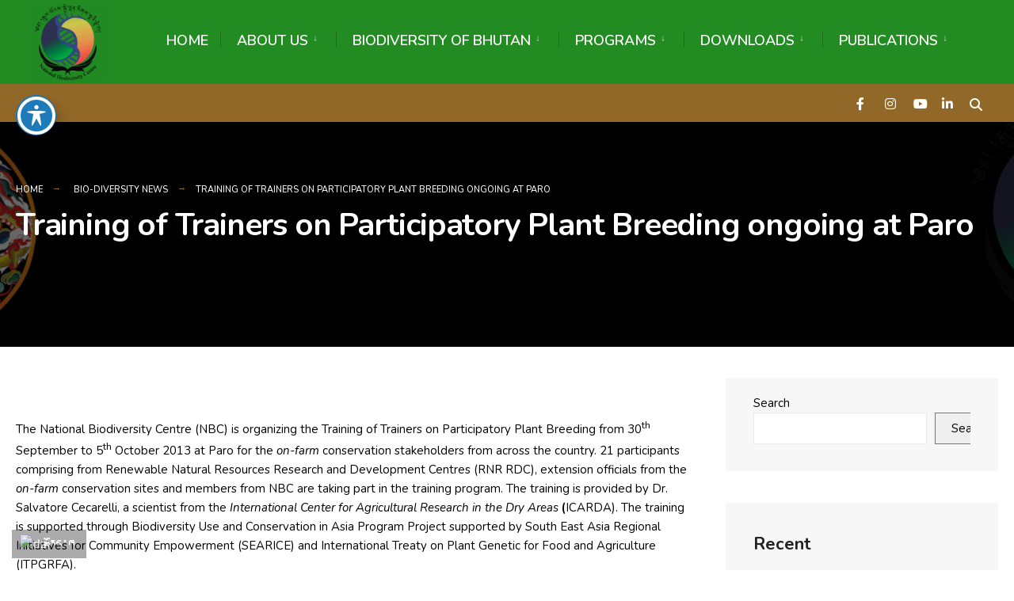

--- FILE ---
content_type: text/html; charset=UTF-8
request_url: https://nbc.gov.bt/training-of-trainers-on-participatory-plant-breeding-ongoing-at-paro/
body_size: 21258
content:
<!DOCTYPE html>
<html lang="en-US">
<head><meta charset="UTF-8">

<!-- Set the viewport width to device width for mobile -->
<meta name="viewport" content="width=device-width, initial-scale=1" />

<link rel="pingback" href="https://nbc.gov.bt/xmlrpc.php" />

<title>Training of Trainers on Participatory Plant Breeding ongoing at Paro &#8211; National Biodiversity Centre</title>
<meta name='robots' content='max-image-preview:large' />
<meta name="dlm-version" content="5.1.6"><link rel='dns-prefetch' href='//www.googletagmanager.com' />
<link rel='dns-prefetch' href='//fonts.googleapis.com' />
<link rel='preconnect' href='https://fonts.gstatic.com' crossorigin />
<link rel="alternate" type="application/rss+xml" title="National Biodiversity Centre &raquo; Feed" href="https://nbc.gov.bt/feed/" />
<link rel="alternate" type="application/rss+xml" title="National Biodiversity Centre &raquo; Comments Feed" href="https://nbc.gov.bt/comments/feed/" />
<link rel="alternate" type="application/rss+xml" title="National Biodiversity Centre &raquo; Training of Trainers on Participatory Plant Breeding ongoing at Paro Comments Feed" href="https://nbc.gov.bt/training-of-trainers-on-participatory-plant-breeding-ongoing-at-paro/feed/" />
<link rel="alternate" title="oEmbed (JSON)" type="application/json+oembed" href="https://nbc.gov.bt/wp-json/oembed/1.0/embed?url=https%3A%2F%2Fnbc.gov.bt%2Ftraining-of-trainers-on-participatory-plant-breeding-ongoing-at-paro%2F" />
<link rel="alternate" title="oEmbed (XML)" type="text/xml+oembed" href="https://nbc.gov.bt/wp-json/oembed/1.0/embed?url=https%3A%2F%2Fnbc.gov.bt%2Ftraining-of-trainers-on-participatory-plant-breeding-ongoing-at-paro%2F&#038;format=xml" />
<style id='wp-img-auto-sizes-contain-inline-css' type='text/css'>
img:is([sizes=auto i],[sizes^="auto," i]){contain-intrinsic-size:3000px 1500px}
/*# sourceURL=wp-img-auto-sizes-contain-inline-css */
</style>
<style id='wp-emoji-styles-inline-css' type='text/css'>

	img.wp-smiley, img.emoji {
		display: inline !important;
		border: none !important;
		box-shadow: none !important;
		height: 1em !important;
		width: 1em !important;
		margin: 0 0.07em !important;
		vertical-align: -0.1em !important;
		background: none !important;
		padding: 0 !important;
	}
/*# sourceURL=wp-emoji-styles-inline-css */
</style>
<link rel='stylesheet' id='wp-block-library-css' href='https://nbc.gov.bt/wp-includes/css/dist/block-library/style.min.css?ver=6.9' type='text/css' media='all' />
<style id='classic-theme-styles-inline-css' type='text/css'>
/*! This file is auto-generated */
.wp-block-button__link{color:#fff;background-color:#32373c;border-radius:9999px;box-shadow:none;text-decoration:none;padding:calc(.667em + 2px) calc(1.333em + 2px);font-size:1.125em}.wp-block-file__button{background:#32373c;color:#fff;text-decoration:none}
/*# sourceURL=/wp-includes/css/classic-themes.min.css */
</style>
<style id='filebird-block-filebird-gallery-style-inline-css' type='text/css'>
ul.filebird-block-filebird-gallery{margin:auto!important;padding:0!important;width:100%}ul.filebird-block-filebird-gallery.layout-grid{display:grid;grid-gap:20px;align-items:stretch;grid-template-columns:repeat(var(--columns),1fr);justify-items:stretch}ul.filebird-block-filebird-gallery.layout-grid li img{border:1px solid #ccc;box-shadow:2px 2px 6px 0 rgba(0,0,0,.3);height:100%;max-width:100%;-o-object-fit:cover;object-fit:cover;width:100%}ul.filebird-block-filebird-gallery.layout-masonry{-moz-column-count:var(--columns);-moz-column-gap:var(--space);column-gap:var(--space);-moz-column-width:var(--min-width);columns:var(--min-width) var(--columns);display:block;overflow:auto}ul.filebird-block-filebird-gallery.layout-masonry li{margin-bottom:var(--space)}ul.filebird-block-filebird-gallery li{list-style:none}ul.filebird-block-filebird-gallery li figure{height:100%;margin:0;padding:0;position:relative;width:100%}ul.filebird-block-filebird-gallery li figure figcaption{background:linear-gradient(0deg,rgba(0,0,0,.7),rgba(0,0,0,.3) 70%,transparent);bottom:0;box-sizing:border-box;color:#fff;font-size:.8em;margin:0;max-height:100%;overflow:auto;padding:3em .77em .7em;position:absolute;text-align:center;width:100%;z-index:2}ul.filebird-block-filebird-gallery li figure figcaption a{color:inherit}

/*# sourceURL=https://nbc.gov.bt/wp-content/plugins/filebird/blocks/filebird-gallery/build/style-index.css */
</style>
<link rel='stylesheet' id='acwp-main-css-css' href='https://nbc.gov.bt/wp-content/plugins/accessible-poetry/assets/css/main.css?ver=6.9' type='text/css' media='all' />
<link rel='stylesheet' id='acwp-mdi-css' href='https://fonts.googleapis.com/icon?family=Material+Icons&#038;ver=6.9' type='text/css' media='all' />
<link rel='stylesheet' id='categories-images-styles-css' href='https://nbc.gov.bt/wp-content/plugins/categories-images/assets/css/zci-styles.css?ver=3.3.1' type='text/css' media='all' />
<link rel='stylesheet' id='eleslider-style-css' href='https://nbc.gov.bt/wp-content/plugins/eleslider/assets/eleslider.css?ver=6.9' type='text/css' media='all' />
<link rel='stylesheet' id='events-manager-css' href='https://nbc.gov.bt/wp-content/plugins/events-manager/includes/css/events-manager.min.css?ver=7.2.3.1' type='text/css' media='all' />
<link rel='stylesheet' id='owl.carousel-css' href='https://nbc.gov.bt/wp-content/plugins/owl-carousel-wp/vendors/owl-carousel/assets/owl.carousel.min.css?ver=6.9' type='text/css' media='all' />
<link rel='stylesheet' id='tc-owmcarousel-style-css' href='https://nbc.gov.bt/wp-content/plugins/owl-carousel-wp/vendors/custom/style.custom.css?ver=6.9' type='text/css' media='all' />
<link rel='stylesheet' id='dashicons-css' href='https://nbc.gov.bt/wp-includes/css/dashicons.min.css?ver=6.9' type='text/css' media='all' />
<link rel='stylesheet' id='dlm-frontend-css' href='https://nbc.gov.bt/wp-content/plugins/download-monitor/assets/css/frontend-tailwind.min.css?ver=5.1.6' type='text/css' media='all' />
<link rel='stylesheet' id='citygov-style-css' href='https://nbc.gov.bt/wp-content/themes/citygov/style.css?ver=6.9' type='text/css' media='all' />
<link rel='stylesheet' id='fontawesome-css' href='https://nbc.gov.bt/wp-content/themes/citygov/styles/fontawesome.css?ver=6.9' type='text/css' media='all' />
<link rel='stylesheet' id='citygov-mobile-css' href='https://nbc.gov.bt/wp-content/themes/citygov/style-mobile.css?ver=6.9' type='text/css' media='all' />
<link rel='stylesheet' id='filebird-document-library-frontend-css' href='https://nbc.gov.bt/wp-content/plugins/filebird-document-library/blocks/dist/index.css?ver=6.5.2' type='text/css' media='all' />
<link rel='stylesheet' id='wp-featherlight-css' href='https://nbc.gov.bt/wp-content/plugins/wp-featherlight/css/wp-featherlight.min.css?ver=1.3.4' type='text/css' media='all' />
<link rel='stylesheet' id='wps-visitor-style-css' href='https://nbc.gov.bt/wp-content/plugins/wps-visitor-counter/styles/css/default.css?ver=2' type='text/css' media='all' />
<link rel="preload" as="style" href="https://fonts.googleapis.com/css?family=Nunito:200,300,400,500,600,700,800,900,200italic,300italic,400italic,500italic,600italic,700italic,800italic,900italic%7CPoppins:700&#038;display=swap&#038;ver=1762698510" /><link rel="stylesheet" href="https://fonts.googleapis.com/css?family=Nunito:200,300,400,500,600,700,800,900,200italic,300italic,400italic,500italic,600italic,700italic,800italic,900italic%7CPoppins:700&#038;display=swap&#038;ver=1762698510" media="print" onload="this.media='all'"><noscript><link rel="stylesheet" href="https://fonts.googleapis.com/css?family=Nunito:200,300,400,500,600,700,800,900,200italic,300italic,400italic,500italic,600italic,700italic,800italic,900italic%7CPoppins:700&#038;display=swap&#038;ver=1762698510" /></noscript><!--n2css--><!--n2js--><script type="text/javascript" src="https://nbc.gov.bt/wp-includes/js/jquery/jquery.min.js?ver=3.7.1" id="jquery-core-js"></script>
<script type="text/javascript" src="https://nbc.gov.bt/wp-includes/js/jquery/jquery-migrate.min.js?ver=3.4.1" id="jquery-migrate-js"></script>
<script type="text/javascript" src="https://nbc.gov.bt/wp-includes/js/jquery/ui/core.min.js?ver=1.13.3" id="jquery-ui-core-js"></script>
<script type="text/javascript" src="https://nbc.gov.bt/wp-includes/js/jquery/ui/mouse.min.js?ver=1.13.3" id="jquery-ui-mouse-js"></script>
<script type="text/javascript" src="https://nbc.gov.bt/wp-includes/js/jquery/ui/sortable.min.js?ver=1.13.3" id="jquery-ui-sortable-js"></script>
<script type="text/javascript" src="https://nbc.gov.bt/wp-includes/js/jquery/ui/datepicker.min.js?ver=1.13.3" id="jquery-ui-datepicker-js"></script>
<script type="text/javascript" id="jquery-ui-datepicker-js-after">
/* <![CDATA[ */
jQuery(function(jQuery){jQuery.datepicker.setDefaults({"closeText":"Close","currentText":"Today","monthNames":["January","February","March","April","May","June","July","August","September","October","November","December"],"monthNamesShort":["Jan","Feb","Mar","Apr","May","Jun","Jul","Aug","Sep","Oct","Nov","Dec"],"nextText":"Next","prevText":"Previous","dayNames":["Sunday","Monday","Tuesday","Wednesday","Thursday","Friday","Saturday"],"dayNamesShort":["Sun","Mon","Tue","Wed","Thu","Fri","Sat"],"dayNamesMin":["S","M","T","W","T","F","S"],"dateFormat":"MM d, yy","firstDay":1,"isRTL":false});});
//# sourceURL=jquery-ui-datepicker-js-after
/* ]]> */
</script>
<script type="text/javascript" src="https://nbc.gov.bt/wp-includes/js/jquery/ui/resizable.min.js?ver=1.13.3" id="jquery-ui-resizable-js"></script>
<script type="text/javascript" src="https://nbc.gov.bt/wp-includes/js/jquery/ui/draggable.min.js?ver=1.13.3" id="jquery-ui-draggable-js"></script>
<script type="text/javascript" src="https://nbc.gov.bt/wp-includes/js/jquery/ui/controlgroup.min.js?ver=1.13.3" id="jquery-ui-controlgroup-js"></script>
<script type="text/javascript" src="https://nbc.gov.bt/wp-includes/js/jquery/ui/checkboxradio.min.js?ver=1.13.3" id="jquery-ui-checkboxradio-js"></script>
<script type="text/javascript" src="https://nbc.gov.bt/wp-includes/js/jquery/ui/button.min.js?ver=1.13.3" id="jquery-ui-button-js"></script>
<script type="text/javascript" src="https://nbc.gov.bt/wp-includes/js/jquery/ui/dialog.min.js?ver=1.13.3" id="jquery-ui-dialog-js"></script>
<script type="text/javascript" id="events-manager-js-extra">
/* <![CDATA[ */
var EM = {"ajaxurl":"https://nbc.gov.bt/wp-admin/admin-ajax.php","locationajaxurl":"https://nbc.gov.bt/wp-admin/admin-ajax.php?action=locations_search","firstDay":"1","locale":"en","dateFormat":"yy-mm-dd","ui_css":"https://nbc.gov.bt/wp-content/plugins/events-manager/includes/css/jquery-ui/build.min.css","show24hours":"0","is_ssl":"1","autocomplete_limit":"10","calendar":{"breakpoints":{"small":560,"medium":908,"large":false},"month_format":"M Y"},"phone":"","datepicker":{"format":"Y-m-d"},"search":{"breakpoints":{"small":650,"medium":850,"full":false}},"url":"https://nbc.gov.bt/wp-content/plugins/events-manager","assets":{"input.em-uploader":{"js":{"em-uploader":{"url":"https://nbc.gov.bt/wp-content/plugins/events-manager/includes/js/em-uploader.js?v=7.2.3.1","event":"em_uploader_ready","requires":"filepond"},"filepond-validate-size":"filepond/plugins/filepond-plugin-file-validate-size.js?v=7.2.3.1","filepond-validate-type":"filepond/plugins/filepond-plugin-file-validate-type.js?v=7.2.3.1","filepond-image-validate-size":"filepond/plugins/filepond-plugin-image-validate-size.js?v=7.2.3.1","filepond-exif-orientation":"filepond/plugins/filepond-plugin-image-exif-orientation.js?v=7.2.3.1","filepond-get-file":"filepond/plugins/filepond-plugin-get-file.js?v=7.2.3.1","filepond-plugin-image-overlay":"filepond/plugins/filepond-plugin-image-overlay.js?v=7.2.3.1","filepond-plugin-image-thumbnail":"filepond/plugins/filepond-plugin-image-thumbnail.js?v=7.2.3.1","filepond-plugin-pdf-preview-overlay":"filepond/plugins/filepond-plugin-pdf-preview-overlay.js?v=7.2.3.1","filepond-plugin-file-icon":"filepond/plugins/filepond-plugin-file-icon.js?v=7.2.3.1","filepond":{"url":"filepond/filepond.js?v=7.2.3.1","locale":""}},"css":{"em-filepond":"filepond/em-filepond.min.css?v=7.2.3.1","filepond-preview":"filepond/plugins/filepond-plugin-image-preview.min.css?v=7.2.3.1","filepond-plugin-image-overlay":"filepond/plugins/filepond-plugin-image-overlay.min.css?v=7.2.3.1","filepond-get-file":"filepond/plugins/filepond-plugin-get-file.min.css?v=7.2.3.1"}},".em-event-editor":{"js":{"event-editor":{"url":"https://nbc.gov.bt/wp-content/plugins/events-manager/includes/js/events-manager-event-editor.js?v=7.2.3.1","event":"em_event_editor_ready"}},"css":{"event-editor":"https://nbc.gov.bt/wp-content/plugins/events-manager/includes/css/events-manager-event-editor.min.css?v=7.2.3.1"}},".em-recurrence-sets, .em-timezone":{"js":{"luxon":{"url":"luxon/luxon.js?v=7.2.3.1","event":"em_luxon_ready"}}},".em-booking-form, #em-booking-form, .em-booking-recurring, .em-event-booking-form":{"js":{"em-bookings":{"url":"https://nbc.gov.bt/wp-content/plugins/events-manager/includes/js/bookingsform.js?v=7.2.3.1","event":"em_booking_form_js_loaded"}}},"#em-opt-archetypes":{"js":{"archetypes":"https://nbc.gov.bt/wp-content/plugins/events-manager/includes/js/admin-archetype-editor.js?v=7.2.3.1","archetypes_ms":"https://nbc.gov.bt/wp-content/plugins/events-manager/includes/js/admin-archetypes.js?v=7.2.3.1","qs":"qs/qs.js?v=7.2.3.1"}}},"cached":"","uploads":{"endpoint":"https://nbc.gov.bt/wp-json/events-manager/v1/uploads","nonce":"794cfb7072","delete_confirm":"Are you sure you want to delete this file? It will be deleted upon submission.","images":{"max_file_size":"","image_max_width":"700","image_max_height":"700","image_min_width":"50","image_min_height":"50"},"files":{"max_file_size":"","types":{"0":"image/gif","1":"image/jpeg","3":"image/png","4":"image/heic","5":"application/pdf","6":"application/msword","7":"application/x-msword","8":"application/vnd.openxmlformats-officedocument.wordprocessingml.document","9":"text/rtf","10":"application/rtf","11":"application/x-rtf","12":"application/vnd.oasis.opendocument.text","13":"text/plain","14":"application/vnd.ms-excel","15":"application/xls","16":"application/vnd.openxmlformats-officedocument.spreadsheetml.sheet","17":"text/csv","18":"application/csv","20":"application/vnd.oasis.opendocument.spreadsheet","21":"application/vnd.ms-powerpoint","22":"application/mspowerpoint","23":"application/vnd.openxmlformats-officedocument.presentationml.presentation","24":"application/vnd.oasis.opendocument.presentation"}}},"api_nonce":"a191585c08","bookingInProgress":"Please wait while the booking is being submitted.","tickets_save":"Save Ticket","bookingajaxurl":"https://nbc.gov.bt/wp-admin/admin-ajax.php","bookings_export_save":"Export Bookings","bookings_settings_save":"Save Settings","booking_delete":"Are you sure you want to delete?","booking_offset":"30","bookings":{"submit_button":{"text":{"default":"Submit Booking","free":"Submit Booking","payment":"Submit Booking - {069bc810219200764cdcb4c27f012f3a7ee1c78770a44098ba2c62c9e9328d5a}s","processing":"Processing ..."}},"update_listener":""},"bb_full":"Sold Out","bb_book":"Book Now","bb_booking":"Booking...","bb_booked":"Booking Submitted","bb_error":"Booking Error. Try again?","bb_cancel":"Cancel","bb_canceling":"Canceling...","bb_cancelled":"Cancelled","bb_cancel_error":"Cancellation Error. Try again?","txt_search":"Search","txt_searching":"Searching...","txt_loading":"Loading..."};
//# sourceURL=events-manager-js-extra
/* ]]> */
</script>
<script type="text/javascript" src="https://nbc.gov.bt/wp-content/plugins/events-manager/includes/js/events-manager.js?ver=7.2.3.1" id="events-manager-js"></script>

<!-- Google tag (gtag.js) snippet added by Site Kit -->
<!-- Google Analytics snippet added by Site Kit -->
<script type="text/javascript" src="https://www.googletagmanager.com/gtag/js?id=GT-PHP32872" id="google_gtagjs-js" async></script>
<script type="text/javascript" id="google_gtagjs-js-after">
/* <![CDATA[ */
window.dataLayer = window.dataLayer || [];function gtag(){dataLayer.push(arguments);}
gtag("set","linker",{"domains":["nbc.gov.bt"]});
gtag("js", new Date());
gtag("set", "developer_id.dZTNiMT", true);
gtag("config", "GT-PHP32872");
 window._googlesitekit = window._googlesitekit || {}; window._googlesitekit.throttledEvents = []; window._googlesitekit.gtagEvent = (name, data) => { var key = JSON.stringify( { name, data } ); if ( !! window._googlesitekit.throttledEvents[ key ] ) { return; } window._googlesitekit.throttledEvents[ key ] = true; setTimeout( () => { delete window._googlesitekit.throttledEvents[ key ]; }, 5 ); gtag( "event", name, { ...data, event_source: "site-kit" } ); }; 
//# sourceURL=google_gtagjs-js-after
/* ]]> */
</script>
<script type="text/javascript" id="wps-js-extra">
/* <![CDATA[ */
var wpspagevisit = {"ajaxurl":"https://nbc.gov.bt/wp-admin/admin-ajax.php","ajax_nonce":"f7fad343ff"};
//# sourceURL=wps-js-extra
/* ]]> */
</script>
<script type="text/javascript" src="https://nbc.gov.bt/wp-content/plugins/wps-visitor-counter/styles/js/custom.js?ver=1" id="wps-js"></script>
<link rel="https://api.w.org/" href="https://nbc.gov.bt/wp-json/" /><link rel="alternate" title="JSON" type="application/json" href="https://nbc.gov.bt/wp-json/wp/v2/posts/1081" /><link rel="EditURI" type="application/rsd+xml" title="RSD" href="https://nbc.gov.bt/xmlrpc.php?rsd" />
<meta name="generator" content="WordPress 6.9" />
<link rel="canonical" href="https://nbc.gov.bt/training-of-trainers-on-participatory-plant-breeding-ongoing-at-paro/" />
<link rel='shortlink' href='https://nbc.gov.bt/?p=1081' />
<meta name="generator" content="Redux 4.5.10" /><meta name="generator" content="Site Kit by Google 1.168.0" /><meta name="generator" content="Elementor 3.34.1; features: e_font_icon_svg, additional_custom_breakpoints; settings: css_print_method-external, google_font-enabled, font_display-swap">
			<style>
				.e-con.e-parent:nth-of-type(n+4):not(.e-lazyloaded):not(.e-no-lazyload),
				.e-con.e-parent:nth-of-type(n+4):not(.e-lazyloaded):not(.e-no-lazyload) * {
					background-image: none !important;
				}
				@media screen and (max-height: 1024px) {
					.e-con.e-parent:nth-of-type(n+3):not(.e-lazyloaded):not(.e-no-lazyload),
					.e-con.e-parent:nth-of-type(n+3):not(.e-lazyloaded):not(.e-no-lazyload) * {
						background-image: none !important;
					}
				}
				@media screen and (max-height: 640px) {
					.e-con.e-parent:nth-of-type(n+2):not(.e-lazyloaded):not(.e-no-lazyload),
					.e-con.e-parent:nth-of-type(n+2):not(.e-lazyloaded):not(.e-no-lazyload) * {
						background-image: none !important;
					}
				}
			</style>
			<link rel="icon" href="https://nbc.gov.bt/wp-content/uploads/2025/10/cropped-NBC_LogoJPG-2-scaled-1-32x32.png" sizes="32x32" />
<link rel="icon" href="https://nbc.gov.bt/wp-content/uploads/2025/10/cropped-NBC_LogoJPG-2-scaled-1-192x192.png" sizes="192x192" />
<link rel="apple-touch-icon" href="https://nbc.gov.bt/wp-content/uploads/2025/10/cropped-NBC_LogoJPG-2-scaled-1-180x180.png" />
<meta name="msapplication-TileImage" content="https://nbc.gov.bt/wp-content/uploads/2025/10/cropped-NBC_LogoJPG-2-scaled-1-270x270.png" />
<style id="themnific_redux-dynamic-css" title="dynamic-css" class="redux-options-output">.site_wrapper{background-color:#f7f7f7;}body,input,button,select,#wpmem_reg fieldset,#wpmem_login fieldset,fieldset .give-final-total-amount{font-family:Nunito;font-weight:400;font-style:normal;color:#000000;font-size:15px;}.wrapper,.postbar{background-color:#ffffff;}.ghost,.single .give-goal-progress,.sidebar_item,#comments .navigation a,a.page-numbers,.page-numbers.dots{background-color:#f7f7f7;}a,.events-table h3 a{color:#a3a3a3;}a:hover,.events-table h3 a:hover{color:#1d6cb0;}a:active,.events-table h3 a:active{color:#b2b2b2;}.entry a,.events-table h3 a:hover{color:#4cb283;}.events-table h3 a:hover{border-color:#4cb283;}.entry p a:hover{background-color:#c95d5d;}.p-border,.sidebar_item,.give-goal-progress,.meta,h3#reply-title,.tagcloud a,.taggs a,.page-numbers,input,textarea,select,.nav_item a,.tp_recent_tweets ul li,.page-link a span,.post-pagination>p a{border-color:#eaeaea;}#sidebar,.post-pagination span{color:#000000;}.widgetable a{color:#000000;}.container_head,.header_fullwidth #header,.header_transparent #header.scrolled{background-color:#228b22;}#titles,.header_fullwidth #titles::before,#bottombar .social-menu a:hover{background-color:#228b22;}#header h1 a,#bottombar .social-menu a:hover{color:#81d742;}.nav>li>a,.bottomnav p{font-family:Nunito;font-weight:600;font-style:normal;color:#ffffff;font-size:18px;}.nav li.current-menu-item>a,.nav >li>a:hover{border-color:#81d742;}.nav li ul{background-color:#228b22;}.nav>li>ul:after,.nav > li.mega:hover::after{border-left-color:#228b22;}body.rtl .nav>li>ul:after,body.rtl .nav > li.mega:hover::after{border-right-color:#228b22;}.nav ul li>a,.topnav .menu_label,.topnav .social-menu span{font-family:Nunito;font-weight:400;font-style:normal;color:#ffffff;font-size:14px;}#main-nav>li.special>a{background-color:#1e73be;}#main-nav>li.special>a,#main-nav .special a i{color:#fff;}#bottombar,#bottombar::after{background-color:#926829;}#bottombar p,#bottombar a,#bottombar span,#bottombar a:hover{color:#ffffff;}#titles,p.menu_label{width:170px;}#titles .logo,.header_fix{margin-top:3px;margin-bottom:3px;}#navigation{padding-top:12px;padding-bottom:0px;}#footer,#footer .searchform input.s,.footop-right{background-color:#228b22;}#footer p,#footer{color:#ffffff;}#footer a,#footer h2,#footer h3,#footer h4,#footer .meta,#footer .meta a,#footer .searchform input.s{color:#efefef;}#footer a:hover{color:#ffd700;}#footer li.cat-item,.footer-logo,#copyright,#footer .tagcloud a,#footer .tp_recent_tweets ul li,#footer .p-border,#footer .searchform input.s,#footer input,#footer .landing-section{border-color:#516359;}.footop{background-color:#ffffff;}#footop h2,#footop a,#foo-spec{color:#1d6cb0;}h1.entry-title,h1.archiv,.eleslideinside h1,.eleslideinside h2{font-family:Nunito;font-weight:700;font-style:normal;color:#000000;font-size:40px;}h2.posttitle{font-family:Poppins;font-weight:700;font-style:normal;color:#222;font-size:40px;}.tptn_posts_widget li::before,.sidebar_item .menu>li>a{font-family:Nunito;font-weight:700;font-style:normal;color:#222;font-size:17px;}a.mainbutton,.comment-author cite,.tab-post h4,.tptn_title,.submit,.nav-previous a,#comments .reply a,.post-pagination,.mc4wp-form input,.woocommerce #respond input#submit, .woocommerce a.button,.woocommerce button.button, .woocommerce input.button,.tmnf_events_widget a,.post-nav-text,a.event_button,.give-btn{font-family:Nunito;font-weight:600;font-style:normal;color:#000;font-size:15px;}h1{font-family:Nunito;font-weight:700;font-style:normal;color:#000;font-size:24px;}h2{font-family:Nunito;font-weight:700;font-style:normal;color:#222;font-size:22px;}h3,.format-quote .teaser,#wpmem_reg legend, #wpmem_login legend,.give-goal-progress{font-family:Nunito;font-weight:700;font-style:normal;color:#222;font-size:22px;}h4{font-family:Nunito;font-weight:700;font-style:normal;color:#222;font-size:17px;}h5{font-family:Nunito;font-weight:600;font-style:normal;color:#000;font-size:15px;}h6,.su-button span,.owl-nav>div,.awesome-weather-wrap{font-family:Nunito;font-weight:500;font-style:normal;color:#000;font-size:11px;}.meta,.meta a,.crumb{font-family:Nunito;font-weight:500;font-style:normal;color:#383838;font-size:11px;}a.mainbutton.inv{background-color:#f93822;}a.mainbutton.inv{color:#fff;}a.searchSubmit,.ribbon,.cat_nr,.woocommerce #respond input#submit,.woocommerce a.button,.woocommerce button.button.alt,.woocommerce input.button.alt,.woocommerce a.button.alt,.woocommerce button.button, .woocommerce input.button,#respond #submit,.page-numbers.current,a.mainbutton,#submit,#comments .navigation a,.tagssingle a,.contact-form .submit,a.comment-reply-link,.dekoline:before,.eleslideinside h2:before,.item_inn:before,.meta_more a,.owl-nav > div,.page-link>span,.button_div input,button.give-btn-reveal,.give-btn-modal,.give-submit.give-btn,.give-progress-bar > span{background-color:#916d37;}input.button,button.submit,#sidebar ul.menu a:hover,#sidebar ul.menu .current-menu-item>a,.page-link>span{border-color:#916d37;}.main-breadcrumbs span:after{color:#916d37;}a.searchSubmit,.ribbon,.ribbon a,.ribbon p,#footer .ribbon,.cat_nr,.woocommerce #respond input#submit,.woocommerce a.button.alt,.woocommerce input.button.alt,.woocommerce a.button,.woocommerce button.button.alt, .woocommerce button.button, .woocommerce input.button,#comments .reply a,#respond #submit,#footer a.mainbutton,.tmnf_icon,a.mainbutton,#submit,#comments .navigation a,.tagssingle a,.mc4wp-form input[type="submit"],a.comment-reply-link,.page-numbers.current,.meta_more a,.owl-next:before,.owl-prev:before,.page-link>span,.button_div input,button.give-btn-reveal,.give-btn-modal,.give-submit.give-btn{color:#000000;}a.searchSubmit:hover,.ribbon:hover,a.mainbutton:hover,.entry a.ribbon:hover,.woocommerce #respond input#submit:hover,.woocommerce a.button.alt:hover,.woocommerce a.button:hover, .woocommerce button.button:hover,.woocommerce input.button.alt:hover,.woocommerce input.button:hover,.meta_more a:hover,.owl-nav>div:hover,#main-nav>li.special>a:hover,button.give-btn-reveal:hover,.give-btn-modal:hover,.give-submit.give-btn:hover,.wpcf7-submit,.give-btn.give-default-level{background-color:#000000;}input.button:hover,button.submit:hover{border-color:#000000;}#footer a.mainbutton:hover,.ribbon:hover,.ribbon:hover a,.ribbon a:hover,.entry a.ribbon:hover,a.mainbutton:hover,.woocommerce #respond input#submit:hover, .woocommerce a.button:hover, .woocommerce button.button:hover, .woocommerce input.button:hover,.meta_more a:hover,.owl-next:hover:before,.owl-prev:hover:before,#main-nav>li.special>a:hover,button.give-btn-reveal:hover,.give-btn-modal:hover,.give-submit.give-btn:hover,.wpcf7-submit,.give-btn.give-default-level{color:#ffffff;}.imgwrap,.post-nav-image,.page-header{background-color:#000000;}.page-header,.page-header a,.page-header h1,.page-header h2,.main-breadcrumbs span{color:#ffffff;}</style>
</head>

     
<body class="wp-singular post-template-default single single-post postid-1081 single-format-standard wp-custom-logo wp-embed-responsive wp-theme-citygov acwp-readable-arial wp-featherlight-captions elementor-default elementor-kit-7">

<div class="site_wrapper upper tmnf_width_wide tmnf-sidebar-active header_fullwidth_2">
    <header>
    <div class="header_fix"></div>
    <div id="header" class="tranz" itemscope itemtype="https://schema.org/WPHeader">
    
    	<div class="container_head">
            
            <a class="screen-reader-text ribbon skip-link" href="#content_start">Skip to content</a>
    
            <div class="clearfix"></div>
            
            <div id="titles" class="tranz2">
            
                                        
                <a class="logo" href="https://nbc.gov.bt/">
                
                    <img class="tranz" src="https://nbc.gov.bt/wp-content/uploads/2025/10/cropped-NBC_LogoJPG-2-scaled-1.png" alt="National Biodiversity Centre"/>
                        
                </a>
                
                            
            </div><!-- end #titles  -->
            
            <div class="header-right for-menu">
                <input type="checkbox" id="showmenu" aria-label="Open Menu">
                <label for="showmenu" class="show-menu ribbon" tabindex="0"><i class="fas fa-bars"></i> <span>Menu</span></label>
               
                <nav id="navigation" class="rad tranz" itemscope itemtype="https://schema.org/SiteNavigationElement" role="navigation" aria-label="Main Menu"> 
                    
                    <ul id="main-nav" class="nav" role="menubar"><li id="menu-item-14765" class="menu-item menu-item-type-custom menu-item-object-custom menu-item-home menu-item-14765"><a href="https://nbc.gov.bt/">Home</a></li>
<li id="menu-item-14459" class="menu-item menu-item-type-custom menu-item-object-custom menu-item-has-children menu-item-14459" aria-haspopup="true" role="menuitem" aria-expanded="false" tabindex="0"><a href="#">About us</a>
<ul class="sub-menu">
	<li id="menu-item-6194" class="menu-item menu-item-type-post_type menu-item-object-page menu-item-6194"><a href="https://nbc.gov.bt/about-us/vision-mission/">About NBC</a></li>
	<li id="menu-item-13450" class="menu-item menu-item-type-post_type menu-item-object-page menu-item-13450"><a href="https://nbc.gov.bt/organogram/">Organogram</a></li>
	<li id="menu-item-13449" class="menu-item menu-item-type-post_type menu-item-object-page menu-item-13449"><a href="https://nbc.gov.bt/who-is-who/">Who is Who</a></li>
</ul>
</li>
<li id="menu-item-8267" class="menu-item menu-item-type-custom menu-item-object-custom menu-item-has-children menu-item-8267" aria-haspopup="true" role="menuitem" aria-expanded="false" tabindex="0"><a href="#">Biodiversity of Bhutan</a>
<ul class="sub-menu">
	<li id="menu-item-8692" class="menu-item menu-item-type-post_type menu-item-object-page menu-item-8692"><a href="https://nbc.gov.bt/what-is-biodiversity/">What is Biodiversity?</a></li>
	<li id="menu-item-13447" class="menu-item menu-item-type-post_type menu-item-object-page menu-item-13447"><a href="https://nbc.gov.bt/species-diversity/">Species diversity</a></li>
	<li id="menu-item-13448" class="menu-item menu-item-type-post_type menu-item-object-page menu-item-13448"><a href="https://nbc.gov.bt/ecosystem-diversity/">Ecosystem Diversity</a></li>
	<li id="menu-item-13446" class="menu-item menu-item-type-post_type menu-item-object-page menu-item-13446"><a href="https://nbc.gov.bt/biodiversity-in-numbers/">Biodiversity in numbers</a></li>
</ul>
</li>
<li id="menu-item-14460" class="mega menu-item menu-item-type-custom menu-item-object-custom menu-item-has-children menu-item-14460" aria-haspopup="true" role="menuitem" aria-expanded="false" tabindex="0"><a href="#">Programs</a>
<ul class="sub-menu">
	<li id="menu-item-15637" class="menu-item menu-item-type-custom menu-item-object-custom menu-item-has-children menu-item-15637" aria-haspopup="true" role="menuitem" aria-expanded="false" tabindex="0"><a href="#">Agrobiodiversity Management Services</a>
	<ul class="sub-menu">
		<li id="menu-item-13443" class="menu-item menu-item-type-post_type menu-item-object-page menu-item-13443"><a href="https://nbc.gov.bt/plant-genetic-resources/">Plant Genetic Resources Program</a></li>
		<li id="menu-item-8125" class="menu-item menu-item-type-post_type menu-item-object-page menu-item-has-children menu-item-8125" aria-haspopup="true" role="menuitem" aria-expanded="false" tabindex="0"><a href="https://nbc.gov.bt/about-angr/">Animal Genetic Resources Program</a>
		<ul class="sub-menu">
			<li id="menu-item-15649" class="menu-item menu-item-type-post_type menu-item-object-page menu-item-15649"><a href="https://nbc.gov.bt/animal-genetic-resources/centre-for-nublang-conservation-development/">Centre for Nublang Conservation &amp; Development</a></li>
			<li id="menu-item-15650" class="menu-item menu-item-type-post_type menu-item-object-page menu-item-15650"><a href="https://nbc.gov.bt/animal-genetic-resources/about-cycd/">Centre for Yubja Conservation &amp; Development</a></li>
		</ul>
</li>
	</ul>
</li>
	<li id="menu-item-15651" class="menu-item menu-item-type-custom menu-item-object-custom menu-item-has-children menu-item-15651" aria-haspopup="true" role="menuitem" aria-expanded="false" tabindex="0"><a href="#">Botanical Diversity Collection Services</a>
	<ul class="sub-menu">
		<li id="menu-item-13444" class="menu-item menu-item-type-post_type menu-item-object-page menu-item-13444"><a href="https://nbc.gov.bt/about-national-herbarium-main/">National Herbarium Program</a></li>
		<li id="menu-item-11800" class="menu-item menu-item-type-post_type menu-item-object-page menu-item-11800"><a href="https://nbc.gov.bt/royal-botanical-garden/">Royal Botanical Garden Serbithang</a></li>
	</ul>
</li>
	<li id="menu-item-15652" class="menu-item menu-item-type-custom menu-item-object-custom menu-item-has-children menu-item-15652" aria-haspopup="true" role="menuitem" aria-expanded="false" tabindex="0"><a href="#">Biodiversity Information Management Services</a>
	<ul class="sub-menu">
		<li id="menu-item-13442" class="menu-item menu-item-type-post_type menu-item-object-page menu-item-13442"><a href="https://nbc.gov.bt/about-biodiversity-information-management/">Biodiversity Information Management Program</a></li>
	</ul>
</li>
	<li id="menu-item-15653" class="menu-item menu-item-type-custom menu-item-object-custom menu-item-has-children menu-item-15653" aria-haspopup="true" role="menuitem" aria-expanded="false" tabindex="0"><a href="#">Bio-exploration and Research Services</a>
	<ul class="sub-menu">
		<li id="menu-item-8847" class="menu-item menu-item-type-post_type menu-item-object-page menu-item-8847"><a href="https://nbc.gov.bt/about-bp-abs-2/">Bioprospecting &#038; ABS Program</a></li>
	</ul>
</li>
</ul>
</li>
<li id="menu-item-15660" class="mega menu-item menu-item-type-custom menu-item-object-custom menu-item-has-children menu-item-15660" aria-haspopup="true" role="menuitem" aria-expanded="false" tabindex="0"><a href="#">Downloads</a>
<ul class="sub-menu">
	<li id="menu-item-15683" class="menu-item menu-item-type-custom menu-item-object-custom menu-item-has-children menu-item-15683" aria-haspopup="true" role="menuitem" aria-expanded="false" tabindex="0"><a href="#">Acts, Rules &#038; Policies</a>
	<ul class="sub-menu">
		<li id="menu-item-15682" class="menu-item menu-item-type-post_type menu-item-object-page menu-item-15682"><a href="https://nbc.gov.bt/acts/">Acts</a></li>
		<li id="menu-item-15681" class="menu-item menu-item-type-post_type menu-item-object-page menu-item-15681"><a href="https://nbc.gov.bt/rules/">Rules</a></li>
		<li id="menu-item-15680" class="menu-item menu-item-type-post_type menu-item-object-page menu-item-15680"><a href="https://nbc.gov.bt/policies/">Policies</a></li>
	</ul>
</li>
	<li id="menu-item-15684" class="menu-item menu-item-type-custom menu-item-object-custom menu-item-has-children menu-item-15684" aria-haspopup="true" role="menuitem" aria-expanded="false" tabindex="0"><a href="#">Guidelines, Manuals &#038; SOPs</a>
	<ul class="sub-menu">
		<li id="menu-item-15720" class="menu-item menu-item-type-post_type menu-item-object-page menu-item-15720"><a href="https://nbc.gov.bt/animal-genetic-resources/">Animal Genetic Resources</a></li>
		<li id="menu-item-15719" class="menu-item menu-item-type-post_type menu-item-object-page menu-item-15719"><a href="https://nbc.gov.bt/downloads-bpabs/">Bioprospecting and Access &amp; Benefit Sharing</a></li>
		<li id="menu-item-15718" class="menu-item menu-item-type-post_type menu-item-object-page menu-item-15718"><a href="https://nbc.gov.bt/downloads-bims/">Biodiversity Information Management</a></li>
		<li id="menu-item-15717" class="menu-item menu-item-type-post_type menu-item-object-page menu-item-15717"><a href="https://nbc.gov.bt/download-national-herbarium/">National Herbarium</a></li>
		<li id="menu-item-15716" class="menu-item menu-item-type-post_type menu-item-object-page menu-item-15716"><a href="https://nbc.gov.bt/about-us/plant-genetic-resources/">Plant Genetic Resources</a></li>
		<li id="menu-item-15715" class="menu-item menu-item-type-post_type menu-item-object-page menu-item-15715"><a href="https://nbc.gov.bt/about-us/royal-botanical-garden-2/">Royal Botanical Garden</a></li>
	</ul>
</li>
</ul>
</li>
<li id="menu-item-15727" class="mega menu-item menu-item-type-custom menu-item-object-custom menu-item-has-children menu-item-15727" aria-haspopup="true" role="menuitem" aria-expanded="false" tabindex="0"><a href="#">Publications</a>
<ul class="sub-menu">
	<li id="menu-item-15728" class="menu-item menu-item-type-custom menu-item-object-custom menu-item-has-children menu-item-15728" aria-haspopup="true" role="menuitem" aria-expanded="false" tabindex="0"><a href="#">Reports</a>
	<ul class="sub-menu">
		<li id="menu-item-16946" class="menu-item menu-item-type-post_type menu-item-object-page menu-item-16946"><a href="https://nbc.gov.bt/annual-report/">Status Report</a></li>
		<li id="menu-item-14476" class="menu-item menu-item-type-post_type menu-item-object-page menu-item-14476"><a href="https://nbc.gov.bt/what-is-biodiversity/animal-genetic-resources-report/">Animal Genetic Resources</a></li>
		<li id="menu-item-15770" class="menu-item menu-item-type-post_type menu-item-object-page menu-item-15770"><a href="https://nbc.gov.bt/what-is-biodiversity/bioprospecting-and-access-benefit-sharing-report/">Bioprospecting and Access &#038; Benefit Sharing</a></li>
		<li id="menu-item-15769" class="menu-item menu-item-type-post_type menu-item-object-page menu-item-15769"><a href="https://nbc.gov.bt/what-is-biodiversity/biodiversity-information-management-report/">Biodiversity Information Management</a></li>
		<li id="menu-item-15773" class="menu-item menu-item-type-post_type menu-item-object-page menu-item-15773"><a href="https://nbc.gov.bt/what-is-biodiversity/national-herbarium-report/">National Herbarium</a></li>
		<li id="menu-item-15772" class="menu-item menu-item-type-post_type menu-item-object-page menu-item-15772"><a href="https://nbc.gov.bt/what-is-biodiversity/plant-genetic-resources-report/">Plant Genetic Resources</a></li>
		<li id="menu-item-15771" class="menu-item menu-item-type-post_type menu-item-object-page menu-item-15771"><a href="https://nbc.gov.bt/what-is-biodiversity/royal-botanical-garden-report/">Royal Botanical Garden</a></li>
	</ul>
</li>
	<li id="menu-item-15729" class="menu-item menu-item-type-custom menu-item-object-custom menu-item-has-children menu-item-15729" aria-haspopup="true" role="menuitem" aria-expanded="false" tabindex="0"><a href="#">Scientific Articles</a>
	<ul class="sub-menu">
		<li id="menu-item-15793" class="menu-item menu-item-type-post_type menu-item-object-page menu-item-15793"><a href="https://nbc.gov.bt/what-is-biodiversity/animal-genetic-resources-articles/">Animal Genetic Resources Articles</a></li>
		<li id="menu-item-15788" class="menu-item menu-item-type-post_type menu-item-object-page menu-item-15788"><a href="https://nbc.gov.bt/what-is-biodiversity/bioprospecting-and-access-benefit-sharing-articles/">Bioprospecting and Access &amp; Benefit Sharing Articles</a></li>
		<li id="menu-item-15789" class="menu-item menu-item-type-post_type menu-item-object-page menu-item-15789"><a href="https://nbc.gov.bt/what-is-biodiversity/biodiversity-information-management-articles/">Biodiversity Information Management Articles</a></li>
		<li id="menu-item-15790" class="menu-item menu-item-type-post_type menu-item-object-page menu-item-15790"><a href="https://nbc.gov.bt/publication/national-herbarium-articles/">National Herbarium Articles</a></li>
		<li id="menu-item-15791" class="menu-item menu-item-type-post_type menu-item-object-page menu-item-15791"><a href="https://nbc.gov.bt/what-is-biodiversity/plant-genetic-resources-articles/">Plant Genetic Resources Articles</a></li>
		<li id="menu-item-15792" class="menu-item menu-item-type-post_type menu-item-object-page menu-item-15792"><a href="https://nbc.gov.bt/what-is-biodiversity/royal-botanical-garden-articles/">Royal Botanical Garden Articles</a></li>
	</ul>
</li>
	<li id="menu-item-16915" class="menu-item menu-item-type-custom menu-item-object-custom menu-item-has-children menu-item-16915" aria-haspopup="true" role="menuitem" aria-expanded="false" tabindex="0"><a href="#">Strategies &#038; Action Plans</a>
	<ul class="sub-menu">
		<li id="menu-item-16920" class="menu-item menu-item-type-post_type menu-item-object-page menu-item-16920"><a href="https://nbc.gov.bt/nbsap/">NBSAP</a></li>
	</ul>
</li>
</ul>
</li>
</ul>                
                </nav>
            
            </div><!-- end .header-right  -->
            
            <div class="clearfix"></div>
            
            <div id="bottombar" class="bottomnav tranz" role="navigation" aria-label="Quick Links">
            
                                
                <div class="header-right tranz">
                
                                        
                    			            <ul class="social-menu tranz">
            
                        
                        <li class="sprite-facebook"><a target="_blank" class="mk-social-facebook" title="Facebook" href="https://www.facebook.com/NBCBhutan/"><i class="fa-brands fa-facebook-f"></i><span>Facebook</span></a></li>            
                        
            
                        
                        
                        <li class="sprite-instagram"><a class="mk-social-photobucket" title="Instagram" href="https://www.instagram.com/biodiversity.bt/"><i class="fa-brands fa-instagram"></i><span>Instagram</span></a></li>            
                        
                        <li class="sprite-youtube"><a target="_blank" class="mk-social-youtube" title="YouTube" href="https://www.youtube.com/c/Chokigx/videos"><i class="fa-brands fa-youtube"></i><span>YouTube</span></a></li>            
                        
                        
                        <li class="sprite-linkedin"><a target="_blank" class="mk-social-linkedin" title="LinkedIn" href="https://www.linkedin.com/company/nbcbhutan"><i class="fa-brands fa-linkedin-in"></i><span>LinkedIn</span></a></li>            
                        
                        
                        
                        
                        
                        
                        
                        
                        
                        
                        
                        
            
            <li class="search-item">
            
            	<a class="searchOpen" href="" aria-label="Open Search Window"><i class="fas fa-search"></i><span class="screen-reader-text">Open Search Window</span></a></li>
            
            </ul>                
                </div>
            
            </div><!-- end #bottombar  -->
            
            <div class="clearfix"></div>
        
        </div><!-- end .container  -->
    
    </div><!-- end #header  -->

    </header>


<div class="wrapper p-border"  role="main">
  
    
      
<div itemscope itemtype="https://schema.org/NewsArticle">
<meta itemscope itemprop="mainEntityOfPage"  content=""  itemType="https://schema.org/WebPage" itemid="https://nbc.gov.bt/training-of-trainers-on-participatory-plant-breeding-ongoing-at-paro/"/>

<div class="page-header">

                
                <img class="page-header-img" src="https://nbc.gov.bt/wp-content/uploads/2025/10/NBC_Header_new.png" alt="Training of Trainers on Participatory Plant Breeding ongoing at Paro"/>
                
            
    <div class="container">

    	<div class="main-breadcrumbs">
        
        	<span class="crumb"><a href="https://nbc.gov.bt/">Home</a></span>
	 <span class="crumb"><a href="https://nbc.gov.bt/category/news/" rel="category tag">Bio-diversity News</a></span><span class="crumb">Training of Trainers on Participatory Plant Breeding ongoing at Paro</span>            
        </div>

        <h1 class="entry-title"><span itemprop="name">Training of Trainers on Participatory Plant Breeding ongoing at Paro</span></h1>
    
    </div>
        
</div>







<div id="core" class="container_alt post-1081 post type-post status-publish format-standard hentry category-news">
   
    <div class="postbar">
    
    	<div id="content_start" class="tmnf_anchor"></div>

        <div id="content" class="eightcol first">
            
            <div class="item normal tranz  post-1081 post type-post status-publish format-standard hentry category-news">
    
    <div class="item_inn tranz p-border">
            
            
		<p class="meta meta_full tmnf_hide">
			<span class="post-date">October 2, 2013<span class="divider">|</span></span>
			<span class="categs"><a href="https://nbc.gov.bt/category/news/" rel="category tag">Bio-diversity News</a><span class="divider">|</span></span>
			<span class="author"><a href="https://nbc.gov.bt/author/wons/" title="Posts by wons" rel="author">wons</a></span>		</p>
	                             
        <div class="entry" itemprop="text">
              
            <p align="center"><b> </b></p>
<p>The National Biodiversity Centre (NBC) is organizing the Training of Trainers on Participatory Plant Breeding from 30<sup>th</sup> September to 5<sup>th</sup> October 2013 at Paro for the <i>on-farm</i> conservation stakeholders from across the country. 21 participants comprising from Renewable Natural Resources Research and Development Centres (RNR RDC), extension officials from the <i>on-farm</i> conservation sites and members from NBC are taking part in the training program. The training is provided by Dr. Salvatore Cecarelli, a scientist from the<b> </b><em>International Center for Agricultural Research in the Dry Areas</em><b> </b><b>(</b>ICARDA). The training is supported through Biodiversity Use and Conservation in Asia Program Project supported by South East Asia Regional Initiatives for Community Empowerment (SEARICE) and International Treaty on Plant Genetic for Food and Agriculture (ITPGRFA).</p>
<div id="attachment_1083" style="width: 463px" class="wp-caption alignright"><a href="https://nbc.wonstechnology.com/wp-content/uploads/2013/10/tot1.jpg"><img fetchpriority="high" decoding="async" aria-describedby="caption-attachment-1083" class="size-full wp-image-1083" alt="Participants" src="https://nbc.wonstechnology.com/wp-content/uploads/2013/10/tot1.jpg" width="453" height="179" /></a><p id="caption-attachment-1083" class="wp-caption-text"><span style="color: #ffffff;">Participants</span></p></div>
<p>These projects are coordinated and implemented in collaborations with the Regional RNR RDCs and Dzongkhag Agricultural Sectors of the Project sites. Both the projects focus on the conservation, development and sustainable use of our crop genetic diversity.</p>
<p>Our country is known for its rich biodiversity and is considered as one of the ten biological hotspots in the world. Crop genetic resources are one of the components of biodiversity and are part of nation’s heritage which has been conserved and sustainably used and passed down from one generation to the next. It is fundamental raw material for crop improvement through farmers’ selection, classical plant breeding or modern biotechnology. These resources are the potential source of genetic raw materials for adapting to unpredictable environment changes.</p>
<p>However, the rate of cultivation of our traditional crop diversity is found to be on decline due to various reasons. As a response to this challenge, the National Biodiversity is making efforts to conserve and make sustainable use of these resources both <i>ex situ (genebank)</i> and <i>in situ </i>(<i>on-farm</i>)<i>. </i>The participatory plant breeding is one of the methods for <i>on-farm </i>conservation and promotes use of local crop diversity. It attempts to develop crops and varieties that are better adapted to farmer’s local environmental conditions. The activities are carried out with the active involvement of farmers along with research scientists and extensions.</p>
<p>This training is expected to build the capacity of the stakeholders to carry out the participatory plant breeding and upscale the Participatory variety selection in their localities. This would enable them conserve and make sustainable use of our traditional crop varieties and strengthen the conservation program in Bhutan.</p>
<p>The training is in line to the mandates of the centre to coordinate and implement biodiversity conservation and sustainable use programs.</p>
            
            <div class="clearfix"></div>
            
        </div><!-- end .entry -->
        
        <div class="clearfix"></div>
        
            <div class="post-pagination"></div><div class="postinfo p-border">    

            
</div>

<div class="clearfix"></div>
 			
            

                        



<div id="comments" class="p-border">



	<div id="respond" class="comment-respond">
		<h3 id="reply-title" class="comment-reply-title">Leave a Reply <small><a rel="nofollow" id="cancel-comment-reply-link" href="/training-of-trainers-on-participatory-plant-breeding-ongoing-at-paro/#respond" style="display:none;">Cancel reply</a></small></h3><p class="must-log-in">You must be <a href="https://nbc.gov.bt/wp-login.php?redirect_to=https%3A%2F%2Fnbc.gov.bt%2Ftraining-of-trainers-on-participatory-plant-breeding-ongoing-at-paro%2F">logged in</a> to post a comment.</p>	</div><!-- #respond -->
	
</div><!-- #comments -->
        
	</div><!-- end .item_inn -->
      
</div>               
        </div><!-- end #content -->
    
        	<div id="sidebar"  class="fourcol woocommerce p-border">
    
    	        
            <div class="widgetable p-border">
    
                <div class="sidebar_item"><form role="search" method="get" action="https://nbc.gov.bt/" class="wp-block-search__button-outside wp-block-search__text-button wp-block-search"    ><label class="wp-block-search__label" for="wp-block-search__input-1" >Search</label><div class="wp-block-search__inside-wrapper" ><input class="wp-block-search__input" id="wp-block-search__input-1" placeholder="" value="" type="search" name="s" required /><button aria-label="Search" class="wp-block-search__button wp-element-button" type="submit" >Search</button></div></form></div><div class="sidebar_item"><div class="wp-block-group"><div class="wp-block-group__inner-container is-layout-flow wp-block-group-is-layout-flow"><h2 class="wp-block-heading">Recent</h2><ul class="wp-block-latest-posts__list wp-block-latest-posts"><li><a class="wp-block-latest-posts__post-title" href="https://nbc.gov.bt/third-regional-consultation-meeting-held-in-phuentsholing-for-bhutans-first-national-report-on-the-nagoya-protocol/">Third Regional Consultation Meeting Held in Phuentsholing for Bhutan’s First National Report on the Nagoya Protocol</a></li>
<li><a class="wp-block-latest-posts__post-title" href="https://nbc.gov.bt/second-regional-consultation-meeting-held-in-samdrup-jongkhar-for-bhutans-first-national-report-on-the-nagoya-protocol/">Second Regional Consultation Meeting Held in Samdrup Jongkhar for Bhutan’s First National Report on the Nagoya Protocol</a></li>
<li><a class="wp-block-latest-posts__post-title" href="https://nbc.gov.bt/first-regional-consultation-held-in-gelephu-for-bhutans-first-national-report-on-the-nagoya-protocol/">First Regional Consultation Held in Gelephu for Bhutan’s First National Report on the Nagoya Protocol</a></li>
<li><a class="wp-block-latest-posts__post-title" href="https://nbc.gov.bt/27th-pharmaceuticals-and-traditional-medicines-technical-committee-meeting-in-phuentsholing/">27th Pharmaceuticals and Traditional Medicines Technical Committee Meeting in Phuentsholing</a></li>
<li><a class="wp-block-latest-posts__post-title" href="https://nbc.gov.bt/nbc-hosts-networking-planning-workshop-to-scale-bioprospecting-as-a-nature-based-product/">NBC Hosts Networking Planning Workshop to Scale Bioprospecting as a Nature-based Product</a></li>
</ul></div></div></div><div class="sidebar_item"><div class="menu-sidebar-menu-container"><ul id="menu-sidebar-menu" class="menu"><li id="menu-item-8159" class="menu-item menu-item-type-taxonomy menu-item-object-category current-post-ancestor current-menu-parent current-post-parent menu-item-8159"><a href="https://nbc.gov.bt/category/news/">Bio-diversity News</a></li>
</ul></div></div><div class="sidebar_item">		
				
        	        
				<h3 class="widget dekoline"><span><a href="">Recent Posts</a></span></h3>
			
                        
			            <ul class="featured gradient-light">
							<li>
					<div class="tab-post p-border">

	    
        <div class="imgwrap">
        
            <img width="150" height="150" src="https://nbc.gov.bt/wp-content/uploads/2026/01/group-photo-pling-fina-150x150.jpeg" class="grayscale grayscale-fade wp-post-image" alt="" decoding="async" srcset="https://nbc.gov.bt/wp-content/uploads/2026/01/group-photo-pling-fina-150x150.jpeg 150w, https://nbc.gov.bt/wp-content/uploads/2026/01/group-photo-pling-fina-100x100.jpeg 100w" sizes="(max-width: 150px) 100vw, 150px" />        
        </div>
         
            
    <h4><a href="https://nbc.gov.bt/third-regional-consultation-meeting-held-in-phuentsholing-for-bhutans-first-national-report-on-the-nagoya-protocol/">Third Regional Consultation Meeting Held in Phuentsholing for Bhutan’s First National Report on the Nagoya Protocol</a></h4>
    
	   
		<p class="meta meta_full tmnf_hide">
			<span class="post-date">January 16, 2026</span>
		</p>
	
</div>				</li>
							<li>
					<div class="tab-post p-border">

	    
        <div class="imgwrap">
        
            <img width="150" height="150" src="https://nbc.gov.bt/wp-content/uploads/2026/01/WhatsApp-Image-2026-01-15-at-4.59.57-PM-150x150.jpeg" class="grayscale grayscale-fade wp-post-image" alt="" decoding="async" srcset="https://nbc.gov.bt/wp-content/uploads/2026/01/WhatsApp-Image-2026-01-15-at-4.59.57-PM-150x150.jpeg 150w, https://nbc.gov.bt/wp-content/uploads/2026/01/WhatsApp-Image-2026-01-15-at-4.59.57-PM-100x100.jpeg 100w" sizes="(max-width: 150px) 100vw, 150px" />        
        </div>
         
            
    <h4><a href="https://nbc.gov.bt/second-regional-consultation-meeting-held-in-samdrup-jongkhar-for-bhutans-first-national-report-on-the-nagoya-protocol/">Second Regional Consultation Meeting Held in Samdrup Jongkhar for Bhutan’s First National Report on the Nagoya Protocol</a></h4>
    
	   
		<p class="meta meta_full tmnf_hide">
			<span class="post-date">January 15, 2026</span>
		</p>
	
</div>				</li>
							<li>
					<div class="tab-post p-border">

	    
        <div class="imgwrap">
        
            <img width="150" height="150" src="https://nbc.gov.bt/wp-content/uploads/2026/01/WhatsApp-Image-2026-01-12-at-5.27.16-PM-150x150.jpeg" class="grayscale grayscale-fade wp-post-image" alt="" decoding="async" srcset="https://nbc.gov.bt/wp-content/uploads/2026/01/WhatsApp-Image-2026-01-12-at-5.27.16-PM-150x150.jpeg 150w, https://nbc.gov.bt/wp-content/uploads/2026/01/WhatsApp-Image-2026-01-12-at-5.27.16-PM-100x100.jpeg 100w" sizes="(max-width: 150px) 100vw, 150px" />        
        </div>
         
            
    <h4><a href="https://nbc.gov.bt/first-regional-consultation-held-in-gelephu-for-bhutans-first-national-report-on-the-nagoya-protocol/">First Regional Consultation Held in Gelephu for Bhutan’s First National Report on the Nagoya Protocol</a></h4>
    
	   
		<p class="meta meta_full tmnf_hide">
			<span class="post-date">January 13, 2026</span>
		</p>
	
</div>				</li>
							<li>
					<div class="tab-post p-border">

	    
        <div class="imgwrap">
        
            <img width="150" height="150" src="https://nbc.gov.bt/wp-content/uploads/2026/01/mug-150x150.png" class="grayscale grayscale-fade wp-post-image" alt="" decoding="async" srcset="https://nbc.gov.bt/wp-content/uploads/2026/01/mug-150x150.png 150w, https://nbc.gov.bt/wp-content/uploads/2026/01/mug-100x100.png 100w" sizes="(max-width: 150px) 100vw, 150px" />        
        </div>
         
            
    <h4><a href="https://nbc.gov.bt/27th-pharmaceuticals-and-traditional-medicines-technical-committee-meeting-in-phuentsholing/">27th Pharmaceuticals and Traditional Medicines Technical Committee Meeting in Phuentsholing</a></h4>
    
	   
		<p class="meta meta_full tmnf_hide">
			<span class="post-date">January 10, 2026</span>
		</p>
	
</div>				</li>
						</ul>
			<div class="clearfix"></div>
		
		</div>            
            </div>
            
		        
    </div><!-- #sidebar -->    
    </div><!-- end .postbar -->
    
</div> 

        
        
</div><!-- end NewsArticle -->
   
<div class="clearfix"></div>

    <div id="footer" role="contentinfo">
        
        <div class="container_alt container_vis"> 
        
			
        
		    
            <div class="foocol first"> 
            
            	<div class="footer-logo">
    
					                         
                </div><div class="clearfix"></div> 
            
                <h3 class="widget dekoline dekoline_small">Our feed on Facebook</h3><div class="textwidget custom-html-widget"><div class="fb-page" data-href="https://www.facebook.com/NBCBhutan" data-tabs="timeline" data-width="" data-height="" data-small-header="false" data-adapt-container-width="true" data-hide-cover="false" data-show-facepile="true"><blockquote cite="https://www.facebook.com/NBCBhutan" class="fb-xfbml-parse-ignore"><a href="https://www.facebook.com/NBCBhutan">National Biodiversity Centre Bhutan</a></blockquote></div></div>                
            </div>
        
        		
		    
            <div class="foocol sec"> 
            
                
						

			
	
		

	
		
												
	
					
			
		<div id='mvcwid'style='text-align: left; color: #000000;'><h3 class='wps_visitor_title'>Our Visitors</h3><div id="wpsvccount"><div class="wps_text_glowing effect-white">
    						<span>0</span>
							<span>1</span>
							<span>4</span>
							<span>1</span>
							<span>2</span>
							<span>9</span>
							
						</div></div>
	<div id="wpsvctable"><div id="wpsvcyesterday" style='text-align: left; color: #000000;'><img src='https://nbc.gov.bt/wp-content/plugins/wps-visitor-counter/counter/7days_views.png'> Views Last 7 days : 1333</div><div id="wpsvcyesterday" style='text-align: left; color: #000000;'><img src='https://nbc.gov.bt/wp-content/plugins/wps-visitor-counter/counter/30days_views.png'> Views Last 30 days : 5294</div><div id="wpsvctotalviews" style='text-align: left; color: #000000;'><img src='https://nbc.gov.bt/wp-content/plugins/wps-visitor-counter/counter/views_total.png'> Total views : 19278</div></div><div id="wpsvcattribution" style='text-align: left; color: #000000;'><small>Powered By <a href="https://techmix.xyz/" rel="nofollow">WPS Visitor Counter</a></small></div></div><h3 class="widget dekoline dekoline_small">Our archives</h3>		<label class="screen-reader-text" for="archives-dropdown-3">Our archives</label>
		<select id="archives-dropdown-3" name="archive-dropdown">
			
			<option value="">Select Month</option>
				<option value='https://nbc.gov.bt/2026/01/'> January 2026 &nbsp;(6</span></option>
	<option value='https://nbc.gov.bt/2025/12/'> December 2025 &nbsp;(4</span></option>
	<option value='https://nbc.gov.bt/2025/11/'> November 2025 &nbsp;(1</span></option>
	<option value='https://nbc.gov.bt/2025/10/'> October 2025 &nbsp;(2</span></option>
	<option value='https://nbc.gov.bt/2025/09/'> September 2025 &nbsp;(5</span></option>
	<option value='https://nbc.gov.bt/2025/08/'> August 2025 &nbsp;(1</span></option>
	<option value='https://nbc.gov.bt/2025/07/'> July 2025 &nbsp;(11</span></option>
	<option value='https://nbc.gov.bt/2025/06/'> June 2025 &nbsp;(5</span></option>
	<option value='https://nbc.gov.bt/2025/05/'> May 2025 &nbsp;(13</span></option>
	<option value='https://nbc.gov.bt/2025/04/'> April 2025 &nbsp;(4</span></option>
	<option value='https://nbc.gov.bt/2025/03/'> March 2025 &nbsp;(6</span></option>
	<option value='https://nbc.gov.bt/2025/02/'> February 2025 &nbsp;(1</span></option>
	<option value='https://nbc.gov.bt/2025/01/'> January 2025 &nbsp;(6</span></option>
	<option value='https://nbc.gov.bt/2024/12/'> December 2024 &nbsp;(4</span></option>
	<option value='https://nbc.gov.bt/2024/10/'> October 2024 &nbsp;(4</span></option>
	<option value='https://nbc.gov.bt/2024/08/'> August 2024 &nbsp;(1</span></option>
	<option value='https://nbc.gov.bt/2024/06/'> June 2024 &nbsp;(1</span></option>
	<option value='https://nbc.gov.bt/2024/05/'> May 2024 &nbsp;(1</span></option>
	<option value='https://nbc.gov.bt/2024/04/'> April 2024 &nbsp;(2</span></option>
	<option value='https://nbc.gov.bt/2023/11/'> November 2023 &nbsp;(1</span></option>
	<option value='https://nbc.gov.bt/2023/10/'> October 2023 &nbsp;(3</span></option>
	<option value='https://nbc.gov.bt/2023/09/'> September 2023 &nbsp;(4</span></option>
	<option value='https://nbc.gov.bt/2023/08/'> August 2023 &nbsp;(6</span></option>
	<option value='https://nbc.gov.bt/2023/07/'> July 2023 &nbsp;(2</span></option>
	<option value='https://nbc.gov.bt/2023/06/'> June 2023 &nbsp;(15</span></option>
	<option value='https://nbc.gov.bt/2023/05/'> May 2023 &nbsp;(2</span></option>
	<option value='https://nbc.gov.bt/2023/04/'> April 2023 &nbsp;(10</span></option>
	<option value='https://nbc.gov.bt/2023/03/'> March 2023 &nbsp;(1</span></option>
	<option value='https://nbc.gov.bt/2023/02/'> February 2023 &nbsp;(4</span></option>
	<option value='https://nbc.gov.bt/2023/01/'> January 2023 &nbsp;(8</span></option>
	<option value='https://nbc.gov.bt/2022/11/'> November 2022 &nbsp;(9</span></option>
	<option value='https://nbc.gov.bt/2022/10/'> October 2022 &nbsp;(7</span></option>
	<option value='https://nbc.gov.bt/2022/09/'> September 2022 &nbsp;(5</span></option>
	<option value='https://nbc.gov.bt/2022/08/'> August 2022 &nbsp;(7</span></option>
	<option value='https://nbc.gov.bt/2022/07/'> July 2022 &nbsp;(7</span></option>
	<option value='https://nbc.gov.bt/2022/06/'> June 2022 &nbsp;(1</span></option>
	<option value='https://nbc.gov.bt/2022/05/'> May 2022 &nbsp;(1</span></option>
	<option value='https://nbc.gov.bt/2022/04/'> April 2022 &nbsp;(1</span></option>
	<option value='https://nbc.gov.bt/2022/02/'> February 2022 &nbsp;(3</span></option>
	<option value='https://nbc.gov.bt/2022/01/'> January 2022 &nbsp;(5</span></option>
	<option value='https://nbc.gov.bt/2021/12/'> December 2021 &nbsp;(1</span></option>
	<option value='https://nbc.gov.bt/2021/11/'> November 2021 &nbsp;(4</span></option>
	<option value='https://nbc.gov.bt/2020/06/'> June 2020 &nbsp;(1</span></option>
	<option value='https://nbc.gov.bt/2020/05/'> May 2020 &nbsp;(1</span></option>
	<option value='https://nbc.gov.bt/2020/04/'> April 2020 &nbsp;(2</span></option>
	<option value='https://nbc.gov.bt/2020/03/'> March 2020 &nbsp;(3</span></option>
	<option value='https://nbc.gov.bt/2019/12/'> December 2019 &nbsp;(1</span></option>
	<option value='https://nbc.gov.bt/2019/11/'> November 2019 &nbsp;(4</span></option>
	<option value='https://nbc.gov.bt/2019/10/'> October 2019 &nbsp;(2</span></option>
	<option value='https://nbc.gov.bt/2019/08/'> August 2019 &nbsp;(1</span></option>
	<option value='https://nbc.gov.bt/2019/07/'> July 2019 &nbsp;(5</span></option>
	<option value='https://nbc.gov.bt/2019/05/'> May 2019 &nbsp;(1</span></option>
	<option value='https://nbc.gov.bt/2019/04/'> April 2019 &nbsp;(3</span></option>
	<option value='https://nbc.gov.bt/2019/03/'> March 2019 &nbsp;(5</span></option>
	<option value='https://nbc.gov.bt/2019/02/'> February 2019 &nbsp;(2</span></option>
	<option value='https://nbc.gov.bt/2019/01/'> January 2019 &nbsp;(6</span></option>
	<option value='https://nbc.gov.bt/2018/12/'> December 2018 &nbsp;(6</span></option>
	<option value='https://nbc.gov.bt/2018/11/'> November 2018 &nbsp;(8</span></option>
	<option value='https://nbc.gov.bt/2018/10/'> October 2018 &nbsp;(4</span></option>
	<option value='https://nbc.gov.bt/2018/09/'> September 2018 &nbsp;(1</span></option>
	<option value='https://nbc.gov.bt/2018/08/'> August 2018 &nbsp;(11</span></option>
	<option value='https://nbc.gov.bt/2018/07/'> July 2018 &nbsp;(2</span></option>
	<option value='https://nbc.gov.bt/2018/06/'> June 2018 &nbsp;(10</span></option>
	<option value='https://nbc.gov.bt/2018/05/'> May 2018 &nbsp;(11</span></option>
	<option value='https://nbc.gov.bt/2018/04/'> April 2018 &nbsp;(4</span></option>
	<option value='https://nbc.gov.bt/2018/03/'> March 2018 &nbsp;(6</span></option>
	<option value='https://nbc.gov.bt/2018/02/'> February 2018 &nbsp;(3</span></option>
	<option value='https://nbc.gov.bt/2018/01/'> January 2018 &nbsp;(9</span></option>
	<option value='https://nbc.gov.bt/2017/12/'> December 2017 &nbsp;(1</span></option>
	<option value='https://nbc.gov.bt/2017/11/'> November 2017 &nbsp;(6</span></option>
	<option value='https://nbc.gov.bt/2017/10/'> October 2017 &nbsp;(11</span></option>
	<option value='https://nbc.gov.bt/2017/09/'> September 2017 &nbsp;(7</span></option>
	<option value='https://nbc.gov.bt/2017/08/'> August 2017 &nbsp;(7</span></option>
	<option value='https://nbc.gov.bt/2017/07/'> July 2017 &nbsp;(3</span></option>
	<option value='https://nbc.gov.bt/2017/06/'> June 2017 &nbsp;(2</span></option>
	<option value='https://nbc.gov.bt/2017/05/'> May 2017 &nbsp;(4</span></option>
	<option value='https://nbc.gov.bt/2017/04/'> April 2017 &nbsp;(2</span></option>
	<option value='https://nbc.gov.bt/2017/03/'> March 2017 &nbsp;(7</span></option>
	<option value='https://nbc.gov.bt/2017/02/'> February 2017 &nbsp;(3</span></option>
	<option value='https://nbc.gov.bt/2017/01/'> January 2017 &nbsp;(9</span></option>
	<option value='https://nbc.gov.bt/2016/12/'> December 2016 &nbsp;(5</span></option>
	<option value='https://nbc.gov.bt/2016/11/'> November 2016 &nbsp;(3</span></option>
	<option value='https://nbc.gov.bt/2016/10/'> October 2016 &nbsp;(4</span></option>
	<option value='https://nbc.gov.bt/2016/09/'> September 2016 &nbsp;(8</span></option>
	<option value='https://nbc.gov.bt/2016/08/'> August 2016 &nbsp;(5</span></option>
	<option value='https://nbc.gov.bt/2016/06/'> June 2016 &nbsp;(1</span></option>
	<option value='https://nbc.gov.bt/2016/05/'> May 2016 &nbsp;(8</span></option>
	<option value='https://nbc.gov.bt/2016/04/'> April 2016 &nbsp;(7</span></option>
	<option value='https://nbc.gov.bt/2016/03/'> March 2016 &nbsp;(8</span></option>
	<option value='https://nbc.gov.bt/2016/02/'> February 2016 &nbsp;(2</span></option>
	<option value='https://nbc.gov.bt/2016/01/'> January 2016 &nbsp;(6</span></option>
	<option value='https://nbc.gov.bt/2015/12/'> December 2015 &nbsp;(4</span></option>
	<option value='https://nbc.gov.bt/2015/11/'> November 2015 &nbsp;(4</span></option>
	<option value='https://nbc.gov.bt/2015/09/'> September 2015 &nbsp;(6</span></option>
	<option value='https://nbc.gov.bt/2015/08/'> August 2015 &nbsp;(4</span></option>
	<option value='https://nbc.gov.bt/2015/07/'> July 2015 &nbsp;(1</span></option>
	<option value='https://nbc.gov.bt/2015/06/'> June 2015 &nbsp;(2</span></option>
	<option value='https://nbc.gov.bt/2015/05/'> May 2015 &nbsp;(5</span></option>
	<option value='https://nbc.gov.bt/2015/04/'> April 2015 &nbsp;(3</span></option>
	<option value='https://nbc.gov.bt/2015/03/'> March 2015 &nbsp;(4</span></option>
	<option value='https://nbc.gov.bt/2015/02/'> February 2015 &nbsp;(6</span></option>
	<option value='https://nbc.gov.bt/2015/01/'> January 2015 &nbsp;(5</span></option>
	<option value='https://nbc.gov.bt/2014/12/'> December 2014 &nbsp;(9</span></option>
	<option value='https://nbc.gov.bt/2014/11/'> November 2014 &nbsp;(5</span></option>
	<option value='https://nbc.gov.bt/2014/10/'> October 2014 &nbsp;(4</span></option>
	<option value='https://nbc.gov.bt/2014/09/'> September 2014 &nbsp;(5</span></option>
	<option value='https://nbc.gov.bt/2014/08/'> August 2014 &nbsp;(6</span></option>
	<option value='https://nbc.gov.bt/2014/07/'> July 2014 &nbsp;(7</span></option>
	<option value='https://nbc.gov.bt/2014/06/'> June 2014 &nbsp;(2</span></option>
	<option value='https://nbc.gov.bt/2014/05/'> May 2014 &nbsp;(2</span></option>
	<option value='https://nbc.gov.bt/2014/04/'> April 2014 &nbsp;(1</span></option>
	<option value='https://nbc.gov.bt/2014/03/'> March 2014 &nbsp;(3</span></option>
	<option value='https://nbc.gov.bt/2014/02/'> February 2014 &nbsp;(1</span></option>
	<option value='https://nbc.gov.bt/2014/01/'> January 2014 &nbsp;(6</span></option>
	<option value='https://nbc.gov.bt/2013/12/'> December 2013 &nbsp;(6</span></option>
	<option value='https://nbc.gov.bt/2013/11/'> November 2013 &nbsp;(3</span></option>
	<option value='https://nbc.gov.bt/2013/10/'> October 2013 &nbsp;(7</span></option>
	<option value='https://nbc.gov.bt/2013/09/'> September 2013 &nbsp;(1</span></option>
	<option value='https://nbc.gov.bt/2013/06/'> June 2013 &nbsp;(2</span></option>
	<option value='https://nbc.gov.bt/2013/05/'> May 2013 &nbsp;(6</span></option>
	<option value='https://nbc.gov.bt/2013/04/'> April 2013 &nbsp;(4</span></option>
	<option value='https://nbc.gov.bt/2013/03/'> March 2013 &nbsp;(1</span></option>
	<option value='https://nbc.gov.bt/2013/01/'> January 2013 &nbsp;(1</span></option>
	<option value='https://nbc.gov.bt/2012/12/'> December 2012 &nbsp;(2</span></option>
	<option value='https://nbc.gov.bt/2012/11/'> November 2012 &nbsp;(2</span></option>
	<option value='https://nbc.gov.bt/2012/10/'> October 2012 &nbsp;(1</span></option>
	<option value='https://nbc.gov.bt/2012/09/'> September 2012 &nbsp;(1</span></option>
	<option value='https://nbc.gov.bt/2012/07/'> July 2012 &nbsp;(2</span></option>
	<option value='https://nbc.gov.bt/2012/06/'> June 2012 &nbsp;(5</span></option>
	<option value='https://nbc.gov.bt/2012/04/'> April 2012 &nbsp;(6</span></option>
	<option value='https://nbc.gov.bt/2012/02/'> February 2012 &nbsp;(3</span></option>
	<option value='https://nbc.gov.bt/2011/12/'> December 2011 &nbsp;(9</span></option>
	<option value='https://nbc.gov.bt/2011/11/'> November 2011 &nbsp;(1</span></option>
	<option value='https://nbc.gov.bt/2011/10/'> October 2011 &nbsp;(2</span></option>
	<option value='https://nbc.gov.bt/2011/09/'> September 2011 &nbsp;(2</span></option>
	<option value='https://nbc.gov.bt/2011/08/'> August 2011 &nbsp;(1</span></option>
	<option value='https://nbc.gov.bt/2011/07/'> July 2011 &nbsp;(1</span></option>
	<option value='https://nbc.gov.bt/2011/06/'> June 2011 &nbsp;(1</span></option>
	<option value='https://nbc.gov.bt/2011/05/'> May 2011 &nbsp;(3</span></option>
	<option value='https://nbc.gov.bt/2011/04/'> April 2011 &nbsp;(3</span></option>
	<option value='https://nbc.gov.bt/2011/01/'> January 2011 &nbsp;(2</span></option>

		</select>

			<script type="text/javascript">
/* <![CDATA[ */

( ( dropdownId ) => {
	const dropdown = document.getElementById( dropdownId );
	function onSelectChange() {
		setTimeout( () => {
			if ( 'escape' === dropdown.dataset.lastkey ) {
				return;
			}
			if ( dropdown.value ) {
				document.location.href = dropdown.value;
			}
		}, 250 );
	}
	function onKeyUp( event ) {
		if ( 'Escape' === event.key ) {
			dropdown.dataset.lastkey = 'escape';
		} else {
			delete dropdown.dataset.lastkey;
		}
	}
	function onClick() {
		delete dropdown.dataset.lastkey;
	}
	dropdown.addEventListener( 'keyup', onKeyUp );
	dropdown.addEventListener( 'click', onClick );
	dropdown.addEventListener( 'change', onSelectChange );
})( "archives-dropdown-3" );

//# sourceURL=WP_Widget_Archives%3A%3Awidget
/* ]]> */
</script>
                
            </div>
        
                
        
                
            <div class="foocol third">
            
                <h3 class="widget dekoline dekoline_small">Useful links</h3><div class="textwidget custom-html-widget"><h4>
		Ministry of Agriculture and Livestock websites
	</h4>
<ol>
	<hr>
	<li><a href="https://moal.gov.bt">Ministry of Agriculture and Livestock</a></li>
	<li><a href="https://doa.gov.bt/">Department of Agriculture</a></li>
		<li><a href="https://dol.gov.bt/">Department of Livestock</a></li>
			<li><a href="https://www.nssc.gov.bt/">National Soil Services Centre</a></li>
		<li><a href="https://www.nppc.gov.bt/">National Plant Protection Centre</a></li>
</ol>
<h4>
		NBC Systems
	</h4>
<ol>
	<li>
		<a href="https://biodiversity.bt">Bhutan Biodiversity Portal (Currently under maintenance)</a>
	</li>
	<li>
		<a href="https://gbis.systems.gov.bt">Genebank Information System</a>
	</li>
</ol>
<h4>
		RCSC Systems
	</h4>
<ol>

<li>
		<a href="https://lfs.rcsc.gov.bt/">Leadership Feedback System (LFS)</a>
	</li>
	<li>
	<a href="https://zest.rcsc.gov.bt">Zhiyog Electronic System (ZES)</a>
	</li>
	<li>
	<a href="https://jobs.rcsc.gov.bt">Zhiyog Recruitment System(ZRS)</a>
	</li>
	</ol></div>                
            </div>
        
                
        
                    
        </div> 
        
        <div class="clearfix"></div> 
        
        <div class="container_vis">
        
        	<div id="footop" class="footop ">
                        
            	<div class="footop-right">

        						            <ul class="social-menu tranz">
            
                        
                        <li class="sprite-facebook"><a target="_blank" class="mk-social-facebook" title="Facebook" href="https://www.facebook.com/NBCBhutan/"><i class="fa-brands fa-facebook-f"></i><span>Facebook</span></a></li>            
                        
            
                        
                        
                        <li class="sprite-instagram"><a class="mk-social-photobucket" title="Instagram" href="https://www.instagram.com/biodiversity.bt/"><i class="fa-brands fa-instagram"></i><span>Instagram</span></a></li>            
                        
                        <li class="sprite-youtube"><a target="_blank" class="mk-social-youtube" title="YouTube" href="https://www.youtube.com/c/Chokigx/videos"><i class="fa-brands fa-youtube"></i><span>YouTube</span></a></li>            
                        
                        
                        <li class="sprite-linkedin"><a target="_blank" class="mk-social-linkedin" title="LinkedIn" href="https://www.linkedin.com/company/nbcbhutan"><i class="fa-brands fa-linkedin-in"></i><span>LinkedIn</span></a></li>            
                        
                        
                        
                        
                        
                        
                        
                        
                        
                        
                        
                        
            
            <li class="search-item">
            
            	<a class="searchOpen" href="" aria-label="Open Search Window"><i class="fas fa-search"></i><span class="screen-reader-text">Open Search Window</span></a></li>
            
            </ul>   
                    
                </div>
            
                   
        
        	</div><!-- end #footop -->
            
        </div>  <!-- end .container_vis --> 
        
        <div class="clearfix"></div> 

		<div class="footer-menu">
        
			<div class="container">
                
            	                
                <div class="footer_credits">Copyright © 2025 - National Biodiversity Centre</div>                
            </div>   
            
		</div><!-- end #footer-logo -->
        
		<div class="clearfix"></div> 
            
    </div><!-- /#footer  -->
    
<div id="curtain" class="tranz">
	
	<form role="search" class="searchform" method="get" action="https://nbc.gov.bt/">
	<label for="search-form-696b7845aaef5">
		<span class="screen-reader-text">Search for:</span>
	</label>
<input id="search-form-696b7845aaef5"  type="text" name="s" class="s p-border" size="30" value="I am looking for..." onfocus="if (this.value = '') {this.value = '';}" onblur="if (this.value == '') {this.value = 'I am looking for...';}" />
<button class='searchSubmit ribbon' >Search</button>
</form>    
    <a class='curtainclose' href="" ><i class="fa fa-times"></i><span class="screen-reader-text">Close Search Window</span></a>
    
</div>
    
<div class="scrollTo_top ribbon">

    <a title="Scroll to top" class="rad" href="">&uarr;</a>
    
</div>
</div><!-- /.upper class  -->
</div><!-- /.wrapper  -->
<script defer src="https://analytics.web.systems.gov.bt/script.js" data-website-id="5b63c770-26d9-43b4-b8c9-e5148bb7117f"></script>
<script type="speculationrules">
{"prefetch":[{"source":"document","where":{"and":[{"href_matches":"/*"},{"not":{"href_matches":["/wp-*.php","/wp-admin/*","/wp-content/uploads/*","/wp-content/*","/wp-content/plugins/*","/wp-content/themes/citygov/*","/*\\?(.+)"]}},{"not":{"selector_matches":"a[rel~=\"nofollow\"]"}},{"not":{"selector_matches":".no-prefetch, .no-prefetch a"}}]},"eagerness":"conservative"}]}
</script>
    
    <div id="acwp-toolbar-btn-wrap" class=" ">
        <button type="button"id="acwp-toolbar-btn" tabindex="0" aria-label="Toggle Accessibility Toolbar">
            <svg xmlns="http://www.w3.org/2000/svg" focusable="false" style="transform: rotate(360deg);" width="1em" height="1em" preserveAspectRatio="xMidYMid meet" viewBox="0 0 20 20">
                <path d="M10 2.6c.83 0 1.5.67 1.5 1.5s-.67 1.51-1.5 1.51c-.82 0-1.5-.68-1.5-1.51s.68-1.5 1.5-1.5zM3.4 7.36c0-.65 6.6-.76 6.6-.76s6.6.11 6.6.76s-4.47 1.4-4.47 1.4s1.69 8.14 1.06 8.38c-.62.24-3.19-5.19-3.19-5.19s-2.56 5.43-3.18 5.19c-.63-.24 1.06-8.38 1.06-8.38S3.4 8.01 3.4 7.36z" fill="currentColor"></path>
            </svg>
        </button>
    </div>
    
    <div id="acwp-toolbar" class="acwp-toolbar   acwp-style-default" aria-label="Accessibility Toolbar Toggle View">
        <div id="acwp-toolbar-module">
                <div class="acwp-heading">
        <p class="acwp-title">Accessibility Toolbar</p>
        <button type="button" id="acwp-close-toolbar">
            <i class="material-icons" aria-hidden="true">close</i>
            <span class="sr-only">Toggle the visibility of the Accessibility Toolbar</span>
        </button>
    </div>
                
            <div class="acwp-togglers">
                    <div class="acwp-toggler acwp-toggler-keyboard">
        <label for="acwp-toggler-keyboard" tabindex="0" data-name="keyboard">
                        <i class="material-icons" aria-hidden="true">keyboard</i>
                        <span>Keyboard Navigation</span>
                        <div class="acwp-switcher">
                <input type="checkbox" id="acwp-toggler-keyboard" hidden />
                <div class="acwp-switch"></div>
            </div>
                    </label>
    </div>
        <div class="acwp-toggler acwp-toggler-animations">
        <label for="acwp-toggler-animations" tabindex="0" data-name="animations">
                        <i class="material-icons" aria-hidden="true">visibility_off</i>
                        <span>Disable Animations</span>
                        <div class="acwp-switcher">
                <input type="checkbox" id="acwp-toggler-animations" hidden />
                <div class="acwp-switch"></div>
            </div>
                    </label>
    </div>
        <div class="acwp-toggler acwp-toggler-contrast">
        <label for="acwp-toggler-contrast" tabindex="0" data-name="contrast">
                        <i class="material-icons" aria-hidden="true">nights_stay</i>
                        <span>Contrast</span>
                        <div class="acwp-switcher">
                <input type="checkbox" id="acwp-toggler-contrast" hidden />
                <div class="acwp-switch"></div>
            </div>
                    </label>
    </div>
        <div class="acwp-toggler acwp-toggler-incfont">
        <label for="acwp-toggler-incfont" tabindex="0" data-name="incfont">
                        <i class="material-icons" aria-hidden="true">format_size</i>
                        <span>Increase Text</span>
                        <div class="acwp-switcher">
                <input type="checkbox" id="acwp-toggler-incfont" hidden />
                <div class="acwp-switch"></div>
            </div>
                    </label>
    </div>
        <div class="acwp-toggler acwp-toggler-decfont">
        <label for="acwp-toggler-decfont" tabindex="0" data-name="decfont">
                        <i class="material-icons" aria-hidden="true">text_fields</i>
                        <span>Decrease Text</span>
                        <div class="acwp-switcher">
                <input type="checkbox" id="acwp-toggler-decfont" hidden />
                <div class="acwp-switch"></div>
            </div>
                    </label>
    </div>
        <div class="acwp-toggler acwp-toggler-readable">
        <label for="acwp-toggler-readable" tabindex="0" data-name="readable">
                        <i class="material-icons" aria-hidden="true">font_download</i>
                        <span>Readable Font</span>
                        <div class="acwp-switcher">
                <input type="checkbox" id="acwp-toggler-readable" hidden />
                <div class="acwp-switch"></div>
            </div>
                    </label>
    </div>
        <div class="acwp-toggler acwp-toggler-marktitles">
        <label for="acwp-toggler-marktitles" tabindex="0" data-name="marktitles">
                        <i class="material-icons" aria-hidden="true">title</i>
                        <span>Mark Titles</span>
                        <div class="acwp-switcher">
                <input type="checkbox" id="acwp-toggler-marktitles" hidden />
                <div class="acwp-switch"></div>
            </div>
                    </label>
    </div>
        <div class="acwp-toggler acwp-toggler-underline">
        <label for="acwp-toggler-underline" tabindex="0" data-name="underline">
                        <i class="material-icons" aria-hidden="true">link</i>
                        <span>Highlight Links & Buttons</span>
                        <div class="acwp-switcher">
                <input type="checkbox" id="acwp-toggler-underline" hidden />
                <div class="acwp-switch"></div>
            </div>
                    </label>
    </div>
                </div>
            
                <div class="acwp-footer">
        <ul>
                                                <li>Powered with <i class="material-icons" aria-hidden="true">favorite</i><span class="sr-only">Love</span> by <a href="https://www.codenroll.co.il/" target="_blank">Codenroll</a></li>
        </ul>
    </div>
            </div>
    </div>
    <style>body #acwp-toolbar-btn-wrap {top: 120px; left: 20px;}.acwp-toolbar{top: -100vh; left: 20px;}.acwp-toolbar.acwp-toolbar-show{top: 55px;}</style>		<script type="text/javascript">
			(function() {
				let targetObjectName = 'EM';
				if ( typeof window[targetObjectName] === 'object' && window[targetObjectName] !== null ) {
					Object.assign( window[targetObjectName], []);
				} else {
					console.warn( 'Could not merge extra data: window.' + targetObjectName + ' not found or not an object.' );
				}
			})();
		</script>
		<div class="gtranslate_wrapper" id="gt-wrapper-85448445"></div><style media="screen">

/* Navigation */
.tcowl-wrap  .owl-theme .owl-nav [class*='owl-'] {
 background-color: #282830;
}
 .tcowl-wrap  .owl-theme .owl-nav [class*='owl-']:hover {
  background-color: #60646D;

 }
/* Dots */
.tcowl-wrap  .owl-theme .owl-dots .owl-dot span {
 background:#59d600;
}
.tcowl-wrap  .owl-theme .owl-dots .owl-dot.active span, .owl-theme .owl-dots .owl-dot:hover span {
 background:#343434;
}
</style>

<script type="text/javascript">

jQuery(document).ready(function(){
    jQuery(".owl-carousel").owlCarousel({
      // control
          autoplay:true,
          autoplayHoverPause:true,
          autoplayTimeout:1000,
          autoplaySpeed:300000,
          navSpeed:3000,
          dotsSpeed:30000,
          loop:true,
        // Advances
          slideBy:1,
          slideTransition:'linear',
         
          margin:5,
          nav:false,
          navText:["&lt;","&gt;"],
          autoHeight:false,
          autoWidth:false,
          center:false,
          stagePadding:0,
          rtl:false,
          dots:false,
          responsiveClass:true,
          responsive:{
              0:{
                  items:1,
              },
              600:{
                  items:2,

              },
              1000:{
                  items:4,

              }

          }

  });

});


</script>

			<script>
				const lazyloadRunObserver = () => {
					const lazyloadBackgrounds = document.querySelectorAll( `.e-con.e-parent:not(.e-lazyloaded)` );
					const lazyloadBackgroundObserver = new IntersectionObserver( ( entries ) => {
						entries.forEach( ( entry ) => {
							if ( entry.isIntersecting ) {
								let lazyloadBackground = entry.target;
								if( lazyloadBackground ) {
									lazyloadBackground.classList.add( 'e-lazyloaded' );
								}
								lazyloadBackgroundObserver.unobserve( entry.target );
							}
						});
					}, { rootMargin: '200px 0px 200px 0px' } );
					lazyloadBackgrounds.forEach( ( lazyloadBackground ) => {
						lazyloadBackgroundObserver.observe( lazyloadBackground );
					} );
				};
				const events = [
					'DOMContentLoaded',
					'elementor/lazyload/observe',
				];
				events.forEach( ( event ) => {
					document.addEventListener( event, lazyloadRunObserver );
				} );
			</script>
			<script type="text/javascript" id="acwp-toolbar-js-extra">
/* <![CDATA[ */
var acwp_attr = {"fontsizer_customtags":"","fontsize_excludetags":"","fontsizer_max":"","fontsizer_min":"","fontsizer_nolineheight":"","hide_fontsize":"","no_btn_drage":"","contrast_exclude":"","nocookies":"","blogurl":"https://nbc.gov.bt"};
//# sourceURL=acwp-toolbar-js-extra
/* ]]> */
</script>
<script type="text/javascript" src="https://nbc.gov.bt/wp-content/plugins/accessible-poetry/assets/js/toolbar.js?ver=6.9" id="acwp-toolbar-js"></script>
<script type="text/javascript" id="plugin-frontend-js-js-extra">
/* <![CDATA[ */
var AccessibleWPData = {"siteUrl":"https://nbc.gov.bt"};
//# sourceURL=plugin-frontend-js-js-extra
/* ]]> */
</script>
<script type="text/javascript" src="https://nbc.gov.bt/wp-content/plugins/accessible-poetry/inc/frontend.js?ver=1.0" id="plugin-frontend-js-js"></script>
<script type="text/javascript" src="https://nbc.gov.bt/wp-content/plugins/owl-carousel-wp/vendors/owl-carousel/owl.carousel.min.js?ver=1" id="owl-carousel-js"></script>
<script type="text/javascript" id="dlm-xhr-js-extra">
/* <![CDATA[ */
var dlmXHRtranslations = {"error":"An error occurred while trying to download the file. Please try again.","not_found":"Download does not exist.","no_file_path":"No file path defined.","no_file_paths":"No file paths defined.","filetype":"Download is not allowed for this file type.","file_access_denied":"Access denied to this file.","access_denied":"Access denied. You do not have permission to download this file.","security_error":"Something is wrong with the file path.","file_not_found":"File not found."};
//# sourceURL=dlm-xhr-js-extra
/* ]]> */
</script>
<script type="text/javascript" id="dlm-xhr-js-before">
/* <![CDATA[ */
const dlmXHR = {"xhr_links":{"class":["download-link","download-button"]},"prevent_duplicates":true,"ajaxUrl":"https:\/\/nbc.gov.bt\/wp-admin\/admin-ajax.php"}; dlmXHRinstance = {}; const dlmXHRGlobalLinks = "https://nbc.gov.bt/download/"; const dlmNonXHRGlobalLinks = []; dlmXHRgif = "https://nbc.gov.bt/wp-includes/images/spinner.gif"; const dlmXHRProgress = "1"
//# sourceURL=dlm-xhr-js-before
/* ]]> */
</script>
<script type="text/javascript" src="https://nbc.gov.bt/wp-content/plugins/download-monitor/assets/js/dlm-xhr.min.js?ver=5.1.6" id="dlm-xhr-js"></script>
<script type="text/javascript" src="https://nbc.gov.bt/wp-content/themes/citygov/js/ownScript.js?ver=6.9" id="citygov-ownscript-js"></script>
<script type="text/javascript" src="https://nbc.gov.bt/wp-includes/js/comment-reply.min.js?ver=6.9" id="comment-reply-js" async="async" data-wp-strategy="async" fetchpriority="low"></script>
<script type="text/javascript" src="https://nbc.gov.bt/wp-includes/js/dist/vendor/react.min.js?ver=18.3.1.1" id="react-js"></script>
<script type="text/javascript" src="https://nbc.gov.bt/wp-includes/js/dist/vendor/react-dom.min.js?ver=18.3.1.1" id="react-dom-js"></script>
<script type="text/javascript" src="https://nbc.gov.bt/wp-includes/js/dist/escape-html.min.js?ver=6561a406d2d232a6fbd2" id="wp-escape-html-js"></script>
<script type="text/javascript" src="https://nbc.gov.bt/wp-includes/js/dist/element.min.js?ver=6a582b0c827fa25df3dd" id="wp-element-js"></script>
<script type="text/javascript" src="https://nbc.gov.bt/wp-includes/js/dist/hooks.min.js?ver=dd5603f07f9220ed27f1" id="wp-hooks-js"></script>
<script type="text/javascript" src="https://nbc.gov.bt/wp-includes/js/dist/i18n.min.js?ver=c26c3dc7bed366793375" id="wp-i18n-js"></script>
<script type="text/javascript" id="wp-i18n-js-after">
/* <![CDATA[ */
wp.i18n.setLocaleData( { 'text direction\u0004ltr': [ 'ltr' ] } );
//# sourceURL=wp-i18n-js-after
/* ]]> */
</script>
<script type="text/javascript" id="filebird-document-library-frontend-js-extra">
/* <![CDATA[ */
var fbdl = {"json_url":"https://nbc.gov.bt/wp-json/filebird/v1","rest_nonce":"a191585c08","assets_icon_url":"https://nbc.gov.bt/wp-content/plugins/filebird-document-library/blocks/assets/icons/","type_icons":{"jpg":"image.svg","jpeg":"image.svg","png":"image.svg","gif":"image.svg","webp":"image.svg","svg":"image.svg","mp3":"audio.svg","m4a":"audio.svg","ogg":"audio.svg","wav":"audio.svg","mp4":"video.svg","m4v":"video.svg","mov":"video.svg","wmv":"video.svg","avi":"video.svg","mpg":"video.svg","ogv":"video.svg","3gp":"video.svg","3g2":"video.svg","vtt":"video.svg","pdf":"pdf.svg","doc":"docx.svg","docx":"docx.svg","odt":"docx.svg","xls":"xls.svg","xlsx":"xls.svg","key":"pptx.svg","ppt":"pptx.svg","pptx":"pptx.svg","pps":"pptx.svg","ppsx":"pptx.svg","zip":"zip.svg","no_ext":"no-ext.svg"}};
//# sourceURL=filebird-document-library-frontend-js-extra
/* ]]> */
</script>
<script type="text/javascript" src="https://nbc.gov.bt/wp-content/plugins/filebird-document-library/blocks/dist/frontend.js?ver=6.5.2" id="filebird-document-library-frontend-js"></script>
<script type="text/javascript" src="https://nbc.gov.bt/wp-content/plugins/wp-featherlight/js/wpFeatherlight.pkgd.min.js?ver=1.3.4" id="wp-featherlight-js"></script>
<script type="text/javascript" id="gt_widget_script_85448445-js-before">
/* <![CDATA[ */
window.gtranslateSettings = /* document.write */ window.gtranslateSettings || {};window.gtranslateSettings['85448445'] = {"default_language":"en","languages":["dz","en"],"url_structure":"none","flag_style":"2d","flag_size":24,"wrapper_selector":"#gt-wrapper-85448445","alt_flags":[],"custom_css":"a.gt-current-lang{display:none; drop-shadow:none;}\r\na.glink{color:white; font-size:16px; font-family:Nunito, sans-serif; font-weight:600}\r\na.glink:hover{color:white}\r\ndiv.gt_white_content{background-color:#00000060}\r\n.gt_switcher_wrapper{padding: 5px 10px 5px 10px; background: #00000054;}","horizontal_position":"left","vertical_position":"bottom","flags_location":"\/wp-content\/plugins\/gtranslate_dz\/flags\/"};
//# sourceURL=gt_widget_script_85448445-js-before
/* ]]> */
</script><script src="https://nbc.gov.bt/wp-content/plugins/gtranslate_dz/js/fn.js?ver=6.9" data-no-optimize="1" data-no-minify="1" data-gt-orig-url="/training-of-trainers-on-participatory-plant-breeding-ongoing-at-paro/" data-gt-orig-domain="nbc.gov.bt" data-gt-widget-id="85448445" defer></script>		<style>
			.unlimited-elements-background-overlay{
				position:absolute;
				top:0px;
				left:0px;
				width:100%;
				height:100%;
				z-index:0;
			}

			.unlimited-elements-background-overlay.uc-bg-front{
				z-index:999;
			}
		</style>

		<script type='text/javascript'>

			jQuery(document).ready(function(){
					
				function ucBackgroundOverlayPutStart(){
				
					var objBG = jQuery(".unlimited-elements-background-overlay").not(".uc-bg-attached");

					if(objBG.length == 0)
						return(false);

					objBG.each(function(index, bgElement){

						var objBgElement = jQuery(bgElement);

						var targetID = objBgElement.data("forid");

						var location = objBgElement.data("location");

						switch(location){
							case "body":
							case "body_front":
								var objTarget = jQuery("body");
							break;
							case "layout":
							case "layout_front":
								var objLayout = jQuery("*[data-id=\""+targetID+"\"]");
								var objTarget = objLayout.parents(".elementor");
								if(objTarget.length > 1)
									objTarget = jQuery(objTarget[0]);
							break;
							default:
								var objTarget = jQuery("*[data-id=\""+targetID+"\"]");
							break;
						}


						if(objTarget.length == 0)
							return(true);

						var objVideoContainer = objTarget.children(".elementor-background-video-container");

						if(objVideoContainer.length == 1)
							objBgElement.detach().insertAfter(objVideoContainer).show();
						else
							objBgElement.detach().prependTo(objTarget).show();


						var objTemplate = objBgElement.children("template");

						if(objTemplate.length){
							
					        var clonedContent = objTemplate[0].content.cloneNode(true);

					    	var objScripts = jQuery(clonedContent).find("script");
					    	if(objScripts.length)
					    		objScripts.attr("type","text/javascript");
					        
					        objBgElement.append(clonedContent);
							
							objTemplate.remove();
						}

						objBgElement.trigger("bg_attached");
						objBgElement.addClass("uc-bg-attached");

					});
				}

				ucBackgroundOverlayPutStart();

				jQuery( document ).on( 'elementor/popup/show', ucBackgroundOverlayPutStart);
				jQuery( "body" ).on( 'uc_dom_updated', ucBackgroundOverlayPutStart);

			});


		</script>
		<script id="wp-emoji-settings" type="application/json">
{"baseUrl":"https://s.w.org/images/core/emoji/17.0.2/72x72/","ext":".png","svgUrl":"https://s.w.org/images/core/emoji/17.0.2/svg/","svgExt":".svg","source":{"concatemoji":"https://nbc.gov.bt/wp-includes/js/wp-emoji-release.min.js?ver=6.9"}}
</script>
<script type="module">
/* <![CDATA[ */
/*! This file is auto-generated */
const a=JSON.parse(document.getElementById("wp-emoji-settings").textContent),o=(window._wpemojiSettings=a,"wpEmojiSettingsSupports"),s=["flag","emoji"];function i(e){try{var t={supportTests:e,timestamp:(new Date).valueOf()};sessionStorage.setItem(o,JSON.stringify(t))}catch(e){}}function c(e,t,n){e.clearRect(0,0,e.canvas.width,e.canvas.height),e.fillText(t,0,0);t=new Uint32Array(e.getImageData(0,0,e.canvas.width,e.canvas.height).data);e.clearRect(0,0,e.canvas.width,e.canvas.height),e.fillText(n,0,0);const a=new Uint32Array(e.getImageData(0,0,e.canvas.width,e.canvas.height).data);return t.every((e,t)=>e===a[t])}function p(e,t){e.clearRect(0,0,e.canvas.width,e.canvas.height),e.fillText(t,0,0);var n=e.getImageData(16,16,1,1);for(let e=0;e<n.data.length;e++)if(0!==n.data[e])return!1;return!0}function u(e,t,n,a){switch(t){case"flag":return n(e,"\ud83c\udff3\ufe0f\u200d\u26a7\ufe0f","\ud83c\udff3\ufe0f\u200b\u26a7\ufe0f")?!1:!n(e,"\ud83c\udde8\ud83c\uddf6","\ud83c\udde8\u200b\ud83c\uddf6")&&!n(e,"\ud83c\udff4\udb40\udc67\udb40\udc62\udb40\udc65\udb40\udc6e\udb40\udc67\udb40\udc7f","\ud83c\udff4\u200b\udb40\udc67\u200b\udb40\udc62\u200b\udb40\udc65\u200b\udb40\udc6e\u200b\udb40\udc67\u200b\udb40\udc7f");case"emoji":return!a(e,"\ud83e\u1fac8")}return!1}function f(e,t,n,a){let r;const o=(r="undefined"!=typeof WorkerGlobalScope&&self instanceof WorkerGlobalScope?new OffscreenCanvas(300,150):document.createElement("canvas")).getContext("2d",{willReadFrequently:!0}),s=(o.textBaseline="top",o.font="600 32px Arial",{});return e.forEach(e=>{s[e]=t(o,e,n,a)}),s}function r(e){var t=document.createElement("script");t.src=e,t.defer=!0,document.head.appendChild(t)}a.supports={everything:!0,everythingExceptFlag:!0},new Promise(t=>{let n=function(){try{var e=JSON.parse(sessionStorage.getItem(o));if("object"==typeof e&&"number"==typeof e.timestamp&&(new Date).valueOf()<e.timestamp+604800&&"object"==typeof e.supportTests)return e.supportTests}catch(e){}return null}();if(!n){if("undefined"!=typeof Worker&&"undefined"!=typeof OffscreenCanvas&&"undefined"!=typeof URL&&URL.createObjectURL&&"undefined"!=typeof Blob)try{var e="postMessage("+f.toString()+"("+[JSON.stringify(s),u.toString(),c.toString(),p.toString()].join(",")+"));",a=new Blob([e],{type:"text/javascript"});const r=new Worker(URL.createObjectURL(a),{name:"wpTestEmojiSupports"});return void(r.onmessage=e=>{i(n=e.data),r.terminate(),t(n)})}catch(e){}i(n=f(s,u,c,p))}t(n)}).then(e=>{for(const n in e)a.supports[n]=e[n],a.supports.everything=a.supports.everything&&a.supports[n],"flag"!==n&&(a.supports.everythingExceptFlag=a.supports.everythingExceptFlag&&a.supports[n]);var t;a.supports.everythingExceptFlag=a.supports.everythingExceptFlag&&!a.supports.flag,a.supports.everything||((t=a.source||{}).concatemoji?r(t.concatemoji):t.wpemoji&&t.twemoji&&(r(t.twemoji),r(t.wpemoji)))});
//# sourceURL=https://nbc.gov.bt/wp-includes/js/wp-emoji-loader.min.js
/* ]]> */
</script>

</body>
</html>

--- FILE ---
content_type: text/css
request_url: https://nbc.gov.bt/wp-content/themes/citygov/style-mobile.css?ver=6.9
body_size: 4588
content:
/* @containers****************************************************************************************************************************************************************************************/
.container, .container_alt, .container_vis, .container_head {
    width: 100%;
    max-width: 1180px;
    margin: 0 auto;
    padding: 0 20px;
    overflow: hidden;
    position: relative;
}
.tmnf_width_wide .container,
.tmnf_width_wide .container_alt,
.tmnf_width_wide .container_vis {
    max-width: 1340px;
}
.container_alt {
    overflow: visible;
    padding: 0 0;
}

.container_head {
    overflow: visible;
    padding: 0 0;
    max-width: 1140px;
}
.tmnf_width_wide .container_head {
    max-width: 1300px;
}
.container_vis {
    overflow: visible;
}
#footer .container {
    background: none !important;
}
/* @columns****************************************************************************************************************************************************************************************/
.onecol, .twocol, .threecol, .fourcol, .fivecol, .fifthcol, .sixcol, .sevencol, .eightcol, .ninecol, .tencol, .elevencol, .warpbox {
    margin-left: 0;
    float: left;
    min-height: 1px;
}
.foocol {
    margin: 0 0 0 0;
    width: 18%;
    padding: 60px 20px 30px 20px;
    position: relative;
    height: 100%;
    min-height: 1px;
    float: left;
}
.foocol.sec {
    width: 40%;
}
.foocol.third {
    width: 30%;
}

.foocol.first {
    width: 30%;
}
/*sidebar*/
.fourcol {
    width: 30%;
    padding: 0 20px;
    margin: 0 0 40px 0;
    min-height: 1px;
    float: left;
}
/*content*/
.eightcol {
    width: 70%;
    padding: 0 20px;
    margin: 0 0 40px 0;
    min-height: 1px;
    float: left;
}
/* sidebar position */
.postbarLeft .eightcol {
    float: right !important
}
.postbarNone .eightcol {
    float: none !important;
    margin: 0 auto 40px auto !important;
}
.postbarNone .entryhead iframe {
    width: 100%;
}
/* one column layout */
.sixcol {
    width: 50%
}
.first, .ml-first {
    margin-left: 0px !important;
}
.widgetable {
    padding: 0 0;
    overflow: hidden;
    margin: 0 0 0 0;
}
.single-post .fourcol, .single-post .eightcol, .page .fourcol, .page .eightcol {
    margin-bottom: 90px;
}

/* @mobile first****************************************************************************************************************************************************************************************/
@media only screen and (min-width: 1155px) {


    .header_fullwidth #header {
        top: 0;
        position: relative;
    }

    .header_fullwidth #header.scrolled {
        box-shadow: 0 0 4px rgba(0, 0, 0, .1);
    }

    .admin-bar .header_fullwidth #header {
        top: 0;
    }

    .header_fullwidth #main-nav {
        padding: 0 0 0 40px;
    }

    .header_fullwidth #bottombar {
        margin-bottom: -50px;
    }

    .header_fullwidth .page-header {
        padding: 140px 0 120px 0;
    }



    .header_transparent .container_head,
    .header_fullwidth #header.scrolled .container_head {
        background: none;
        box-shadow: none !important;
    }
    .header_transparent #bottombar {
        background: rgba(204, 204, 204, .1);
        padding: 0 20px 0 0;
    }

    .header_transparent #header {
        top: 0;
    }

    .admin-bar .header_transparent #header {
        top: 32px;
    }

    .header_transparent #main-nav {
        padding: 0 0 0 40px;
    }


    .header_fullwidth_2 #header {
        top: 0;
        position: relative;
    }

    .header_fullwidth #header.scrolled,
    .header_fullwidth_2 #header.scrolled {
        top: 0;
        position: fixed;
        transform: translateY(0px);
    }

    .header_fullwidth_2 .container_head {
        max-width: 100% !important;
    }

    .header_fullwidth #header.scrolled {
        box-shadow: 0 0 4px rgba(0, 0, 0, .1);
    }

    .admin-bar .header_fullwidth_2 #header {
        top: 0;
    }

    .header_fullwidth_2 #bottombar {
        margin-bottom: -50px;
    }

    .header_fullwidth_2 .page-header {
        padding: 120px 0;
    }


    /* special */

    .header_fullwidth_special #header.scrolled {
        top: 0;
        position: fixed;
    }

    .header_fullwidth_special #titles {
        position: relative;
        padding-left: 0;
        text-align: left;
    }

    .header_fullwidth_special #titles .logo {
        margin-left: 0;
        text-align: left;
    }

    .header_fullwidth_special #titles::before {
        position: absolute;
        left: 0;
        top: 0;
        content: '';
        display: block;
        height: 100%;
        width: 10000px;
        margin-left: -10000px;
    }

    .header_fullwidth_special #bottombar {
        overflow: visible;
        padding-right: 0;
        z-index: 2;
        margin-bottom: -58px;
    }

    .header_fullwidth_special .header_fix.scrolled {
        display: block;
    }

    .header_fullwidth_special #header.scrolled #bottombar #add-nav {
        margin-top: -58px;
    }

    .header_fullwidth_special #bottombar .social-menu {
        margin: 11px -9px 0 0;
    }

    .header_fullwidth_special #bottombar::after {
        position: absolute;
        right: 0;
        top: 0;
        content: '';
        display: block;
        height: 100%;
        width: 10000px;
        margin-right: -10000px;
        z-index: 1;
    }

    .header_fullwidth_special .menu_label {
        display: none;
    }

    .header_fullwidth_special #main-nav>li {
        padding: 15px 8px 10px 8px;
    }

    .header_fullwidth_special #main-nav>li::before {
        display: none;
    }

    .header_fullwidth_special #add-nav>li>a {
        font-size: 13px !important;
        padding: 23px 0 18px 0 !important;
        font-weight: 600;
    }

}

@media only screen and (min-width: 685px) {


    .grid_post {
        width: 33.33%;
    }
    .grid_post:nth-child(3n + 4) {
        clear: left
    }

    .tmnf_columns_4 .grid_post {
        width: 25%;
    }
    .tmnf_columns_4 .grid_post:nth-child(3n + 4) {
        clear: none;
    }
    .tmnf_columns_4 .grid_post:nth-child(4n + 5) {
        clear: left;
    }

    .tmnf_columns_2 .grid_post {
        width: 50%;
    }
    .tmnf_columns_2 .grid_post:nth-child(3n + 4) {
        clear: none;
    }

    .tmnf_columns_1 .grid_post:nth-child(2n + 3) {
        clear: left;
    }
    .tmnf_columns_1 .grid_post {
        width: 100%;
    }

    .tmnf_columns_4 .grid_post h3 {
        font-size: 18px !important;
    }
    .tmnf_columns_4 .grid_post .read_more,
    .tmnf_columns_4 .grid_post p.teaser {
        display: none;
    }

}



/* @responsive mode****************************************************************************************************************************************************************************************/
@media screen and (max-width: 1505px) {

    .owl-carousel .owl-item img.bg_image {
        width: 120% !important;
        max-width: 120% !important;
        margin: 0 -10%;
    }

}

@media screen and (max-width: 1320px) {

    .owl-carousel:hover .owl-nav .owl-prev {
        left: 0;
    }

    .owl-carousel:hover .owl-nav .owl-next {
        right: 0;
    }
    .owl-nav>div {
        padding: 17px 5px !important;
        width: 30px;
    }

    .owl-carousel .owl-nav .owl-prev::before,
    .owl-carousel .owl-nav .owl-next::before {
        left: 7px;
        position: absolute;
    }

}
@media screen and (max-width: 1295px) {

    #header {
        top: 0;
    }
    .page-header img {
        width: 140%;
        max-width: 140% !important;
        left: -20%;
    }

    .owl-carousel .owl-item img.bg_image {
        width: 140% !important;
        max-width: 140% !important;
        margin: 0 -20%;
    }
}
/* iPad Landscape */
@media screen and (max-width: 1155px) {

    .site_wrapper {
        padding: 0 !important;
    }

    #header {
        position: relative;
        top: auto;
        left: auto;
    }

    .container_head {
        max-width: 100%;
    }

    #titles, p.menu_label {
        max-width: 25%;
    }
    .nav>li>a {
        padding: 15px 6px;
    }
    #main-nav>li {
        padding: 15px 10px 15px 17px;
    }
    .nav li.menu-item-has-children a, .nav li.page_item_has_children a {
        padding-right: 14px !important;
    }
    .menu-item-has-children>a::after {
        right: 8px;
    }
    .eleslideinside {
        top: 10% !important;
        width: 60%;
        left: 20%;
        margin: 0 0 0 0;
    }
    .eleinside_Left .eleslideinside {
        left: 50px;
        max-width: 100%;
        width: 60%;
        margin-left: 0 !important;
    }
    .eleinside_Right .eleslideinside {
        right: 50px;
        max-width: 100%;
        width: 60%;
        margin-right: 0;
    }
    .eleslideinside p {
        font-size: 110%;
        line-height: 1.3;
        margin: 12px 0;
    }
    .eleslideinside .su-button {
        margin-top: 25px !important;
    }
    .eleslideinside .su-button span {
        padding: 14px 18px !important;
    }
    .page-header {
        padding:70px 0 60px 0;
    }
    .page-header img {
        width: 180%;
        max-width: 180% !important;
        left: -40%;
    }
    h1.entry-title, h2.archiv, .eleslideinside h2, h1.archiv, .eleslideinside h1 {
        font-size: 6vw !important;
    }


    #titles .logo {
        margin-top: 20px !important;
        margin-bottom: 20px !important;
        overflow: hidden;
    }

    #titles h1.logo {
        margin: 29px 0 !important;
    }
    /* mobile menu */

    #header input[type=checkbox] {
        opacity: .3;
    }
    .show-menu {
        display: block !important;
    }
    .header-right.for-menu {
        display: block;
        float: none;
        width: 100%;
    }
    #navigation {
        display: none;
        position: relative;
        overflow: hidden;
        height: auto;
        top: auto;
        margin: -2px -20px 0 -20px !important;
        padding: 0 20px !important;
        width: calc(100% + 40px);
        background: #1F2024;
    }
    #navigation a {
        color: #fff !important;
    }
    #main-nav, #top-nav {
        display: block;
        overflow: hidden;
        margin-bottom: 10px !important;
    }
    #navigation a:hover, #navigation .current-menu-item>a {
        opacity: .6;
    }
    ul.nav, #main-nav {
        width: 100% !important;
        margin: 0 0 0 0 !important;
        padding: 0 0 0 0 !important;
    }
    ul.nav li, .nav li ul {
        width: 100% !important;
        background-color: transparent !important;
        border: none !important;
        float: none;
        display: block;
        margin: 0 0 0 0 !important;
        padding-top: 3px !important;
        padding-bottom: 3px !important;
        position: relative !important;
        left: auto !important;
        display: block !important;
        visibility: visible !important;
        padding-top: 0;
    }
    ul.nav li.special {
        padding-top: 0 !important;
        padding-bottom: 0 !important;
    }
    .nav>li ul {
        max-height: none;
        opacity: 1;
    }
    #navigation .nav li ul li>a {
        border-bottom: 1px dotted rgba(255, 255, 255, .2) !important;
        text-align: left;
    }
    ul.nav li a {
        width: 100% !important;
        text-align: left;
        padding: 15px 20px !important;
        margin: 0 0 0 20px;
        font-size: 16px !important;
    }
    ul.nav li ul.sub-menu a {
        padding: 5px 0 !important;
    }
    #top-nav li a {
        margin: 0 0;
        padding: 10px 0 !important;
    }
    #top-nav>li.special {
        padding-left: 0;
    }
    #top-nav>li.special>a {
        padding: 15px 18px 15px 18px !important;
    }
    .nav li ul li>a {
        font-size: 13px !important;
    }
    .nav li a.sf-with-ul {
        padding-right: 0 !important;
    }
    #main-nav>li>a {
        margin: 0 0 0 0 !important;
    }
    .nav>li>ul>li, .nav li ul ul li, #main-nav li ul li>a, .nav li ul li>a {
        max-width: 100% !important;
        margin: 0 0 0 0;
        padding: 0 0 0 0;
    }
    .nav li ul {
        padding: 0 20px;
    }
    #main-nav li.mega ul.sub-menu {
        min-height: 0px;
    }
    .nav li ul ul {
        margin: 0 0 0 0;
        padding: 0 0 0 0;
    }
    div.sub, .nav>li>ul:after, .menu-item-has-children>a::after, .header_icons {
        display: none !important;
    }
    #main-nav>li {
        padding: 0 0;
    }
    #main-nav>li.special {
        padding-right: 0
    }
    #main-nav>li::before, .menu-item-has-children>a::after {
        display: none;
    }
    .nav li ul.sub-menu {
        -webkit-box-shadow: none;
        -moz-box-shadow: none;
        box-shadow: none;
    }


    .nav li.mega>ul.sub-menu {
        padding: 0px 20px !important;
    }
    .nav li.mega>ul.sub-menu>li ul, .nav li.mega>ul.sub-menu>li ul ul, .nav li.mega>ul.sub-menu>li ul ul ul {
        margin-left: 0 !important;
    }
    .nav li ul.sub-menu {
        padding: 0 0 0 20px !important;
    }
    .nav li.mega>ul.sub-menu>li>a {
        text-transform: none !important;
        font-weight: 400 !important;
    }
    #bottombar {
        padding: 0 0 0 0;
    }

    p.menu_label {
        display: none;
    }

    #bottombar .social-menu {
        padding: 0 15px;
    }

    #bottombar .social-menu a {
        padding: 12px 6px 10px 24px;
    }


    ul.nav .sub-menu {
        display: none !important;
    }

    ul.nav .active .sub-menu {
        display: block !important;
    }

    a .tmnf_mobile_dropdown {
        display: block;
        position: absolute;
        content: "↓";
        height: 45px;
        width: 45px;
        background: rgba(255, 255, 255, .15);
        top: 6px;
        right: 20px;
        font-size: 11px !important;
        margin-top: -2px;
        font-weight: normal;
        padding: 15px 20px;
        font-family: Gotham, "Helvetica Neue", Helvetica, Arial, sans-serif;
        -moz-border-radius: 30px;
        -khtml-border-radius: 30px;
        -webkit-border-radius: 30px;
        border-radius: 30px;
        z-index: 2;
    }
    li.menu-item-has-children li a .tmnf_mobile_dropdown {
        display: none;
    }
    .menu-item-has-children>a::after {
        top: 15px;
        right: 17px;
        z-index: 1;
    }

    .nav li ul li.menu-item-has-children>a::after {
        top: 13px;
    }

    .menu-item-has-children.active>a .tmnf_mobile_dropdown {
        transform: rotate(-180deg);
    }

    #navigation ul.nav li ul li.menu-item-has-children>a:after {
        transform: rotate(0deg);
        right: 16px;
        top: 13px;
    }

    #navigation ul.nav li ul li.menu-item-has-children.active>a:after {
        transform: rotate(180deg);
        right: 12px;
        top: 22px;
    }

    .nav li ul li.menu-item-has-children.active>a::after {
        top: 22px;
    }

    .tmnf_radius_buttons li.special>a {
        -moz-border-radius: 0;
        -webkit-border-radius: 0;
        -ms-border-radius: 0;
        border-radius: 0;
    }

    /* end mobile menu */

    ul.menu li ul {
        margin: -2px 0 0 8px
    }
}
/* tablet Portrait */
@media screen and (max-width: 885px) {
    div.tooltip p:after, .nav>li>ul:after, .sf-arrows .sf-with-ul::after, .sf-arrows .sf-with-ul::after {
        display: none !important;
    }
    body {
        width: 100%;
        min-width: 0;
        margin-left: 0px;
        margin-right: 0px;
        padding-left: 0;
        padding-right: 0;
        margin-top: 0;
        font-size: 16px;
        -webkit-text-size-adjust: none;
    }
    .onecol, .twocol, .threecol, .threecol_spec, .fourcol, .fivecol, .sixcol, .sevencol, .eightcol, .ninecol, .tencol, .elevencol, .twelvecol, .fifthcol {
        width: auto;
        float: none !important;
        padding-left: 0px;
        padding-right: 0px;
        margin-left: 0;
        margin-right: 0;
    }
    #bottombar p {
        display: none;
    }
    #header {
        overflow: hidden;
    }
    #titles {
        max-width: 50%;
        text-align: left;
    }
    .page-header {
        padding: 55px 0 50px 0;
    }
    body.page .page-header {
        padding: 70px 0 60px 0;
    }
    .owl-carousel .owl-item img.bg_image {
        width: 140% !important;
        max-width: 140% !important;
        margin: 0 -20%;
    }
    .owl-item .eleslideinside {
        top: 18%;
    }
    .eleslideinside p {
        font-size: 100%;
        line-height: 1.3;
        margin: 8px 0;
    }
    .eleslideinside .su-button {
        margin-top: 18px !important;
    }


    /*stacked clomuns & posts */
    /* columns */
    .eightcol, .fourcol {
        width: 100%;
        margin: 0 auto !important;
        float: none !important;
        display: block;
        width: 100%;
        border-left: none;
        border-right: none;
        padding: 20px;
    }
    #sidebar, #footer .foocol, .landing-section, .footer-logo {
        max-width: 360px;
        width: 100%;
        float: none !important;
        margin: 0 auto !important;
        padding: 20px 0 !important;
    }
    #footer .foocol {
        padding: 20px 20px !important;
    }
    #core {
        padding-top: 0;
    }
    .fullcontent {
        padding-top: 20px;
    }
    .blogger {
        padding: 0;
        overflow: hidden;
    }
    .blogger>.item {
        margin: 0 0 20px 0;
    }
    .blogger>.item img {
        width: 100%;
    }
    .blogger div.post.sticky::after {
        top: 15px;
        right: 20px;
    }
    /* posts */
    .item_inn {
        overflow: hidden;
        padding: 0 0;
    }
    .item_inn::after, .item_inn::before {
        display: none;
    }
    .postbarNone .entry img.heroimg {
        margin: 30px -20px;
        left: 0;
        max-width: calc(100% + 40px)
    }
    .postbarLeft .eightcol {
        float: none !important;
    }
    /*/
	///end stacked colmuns & posts */
    /* woocommerce */
    #woo-inn {
        margin-left: 0;
    }
    .woocommerce-page div.product div.summary {
        margin: 0 0 40px 0;
        width: 100%;
    }
    .woocommerce-page ul.products li.product, .woocommerce ul.products li.product {
        width: 100% !important;
        margin: 0 0 30px 0 !important;
    }
    .woocommerce h1.page-title, p.woocommerce-result-count {
        text-align: center;
        width: 100%;
    }
    .woocommerce #foliocontent .woocommerce-tabs, .woocommerce #foliocontent .related.products {
        width: 100%;
    }
    .woocommerce-page #foliosidebar {
        clear: both;
    }
    .woocommerce .woocommerce-ordering, .woocommerce-page .woocommerce-ordering {
        float: none;
    }
    .tmnf-sc-quote.left, .tmnf-sc-quote.right {
        width: 100%;
        float: none;
        margin-left: 0;
        margin-right: 0
    }
    .wpcf7-form p.sixcol {
        float: none;
        margin-right: 0;
        width: 100%;
    }
    /* comments */
    .commentlist li.comment.parent {
        padding: 15px 0 0 0px;
    }
    .commentlist li.comment {
        padding: 20px 5px 10px 5px;
    }
    ul.children li.comment:last-child {
        padding: 20px 0 10px 20px !important;
    }
    .commentlist .avatar {
        right: 0;
        left: auto;
        top: 20px;
        width: 40px;
    }
    li.bypostauthor {
        padding-left: 10px !important;
    }
    /* other */

    .front_post {
        padding: 20px 0;
    }
    .front_post.has-post-thumbnail .imgwrap {
        margin: 0 20px 5px 0;
    }

    .wrapper .events-table td.thumb {
        padding: 20px 0 !important;
    }
    .events-table th, .events-table td {
        padding: 20px 0 20px 20px !important;
    }

    .footop.populated {
        display: block;
        overflow: hidden;
        margin: 0 -20px;
        width: calc(100% + 40px);
    }

    ul.social-menu {
        margin: auto;
        float: none;
        display: inline-block;
    }

    .footop-right {
        padding: 0 0 0 0;
        margin-left: 0;
        width: 100%;
        text-align: center;
        float: left;
        float: none;
    }

    .footer_text {
        float: none;
        overflow: hidden;
        text-align: center;
    }

    #footer .foocol h2 {
        padding: 0 0 15px 0;
    }
    .footer-logo img {
        margin: 30px auto;
        float: left;
    }
    #curtain .searchform {
        left: 10%;
        margin: 0 0;
        max-width: 80%;
        width: 80%;
    }
    #curtain a.curtainclose {
        left: auto;
        right: 30px;
        margin: 0 0;
        top: 30px;
    }
    .wrapper .entry h1 {
        font-size: 150% !important;
    }
    .wrapper .entry h2 {
        font-size: 140% !important;
    }
    .wrapper .entry h3 {
        font-size: 130% !important;
    }
    .wrapper .entry h4 {
        font-size: 120% !important;
    }
    .wrapper .entry h5 {
        font-size: 110% !important;
    }
    .wrapper .entry h6 {
        font-size: 100% !important;
    }
    #footer .bottom-menu {
        margin-bottom: 50px !important;
    }

    .tmnf_img_box figure.elementor-image-box-img {
        max-width: 90px !important;
    }

}
@media only screen and (max-width: 685px) {

    #add-nav li a {
        margin: 0 0 !important;
    }
    h1.entry-title, h2.archiv, .slideinside h2, h1.archiv, .slideinside h1 {
        font-size: 7vw !important;
    }

    .owl-carousel .owl-item img.bg_image {
        width: 200% !important;
        max-width: 200% !important;
        margin: 0 -50%;
    }
    .eleslideinside h3 {
        font-size: 5vw;
    }
    .eleslideinside p {
        font-size: 90%;
        line-height: 1.3;
        margin: 5px 0;
    }
    .eleslideinside .su-button {
        margin-top: 15px !important;
    }
    .blogger {
        width: calc(100% + 40px);
        margin: 0 -20px;
    }
    .blogger>.item {
        width: 50%;
        padding: 0 20px;
    }
    .blogger>.item:nth-child(2n + 3) {
        clear: left;
    }
    .blogger>.item.has-post-thumbnail .imgwrap {
        margin: 0 0 20px 0;
        max-width: 100%;
        float: none;
    }
    .search .errorentry {
        padding: 0 20px;
    }
    .search #content .searchform, .archive #content .searchform {
        width: 100%;
    }
    .event_button {
        display: none;
    }
    /* posts */
    .page-header {
        padding: 30px 0 20px 0;
    }
    body.page .page-header {
        padding: 50px 0 40px 0;
    }
    .page-header img {
        width: 300%;
        max-width: 300% !important;
        left: -100%;
    }
    .main-breadcrumbs {
        font-size: 11px;
    }
    .comment-form-author, .comment-form-email, .comment-form-url, #post-nav, .postauthor {
        width: 100%;
    }
    #respond textarea {
        width: 99.5%;
    }
    .entry blockquote {
        margin: 5px 10px;
        padding: 0 20px !important;
    }
    .scrollTo_top {
        right: 0;
        width: 100%;
        display: none !important;
    }
    ul.social-menu li a {
        padding: 9px 8px 8px 21px;
    }
    ul.social-menu li span {
        display: none;
    }
    .events-table a.mainbutton {
        display: none;
    }
    .grid_post {
        width: 50% !important;
    }

    .grid_post:nth-child(3n + 4),
    .grid_post:nth-child(4n + 5) {
        clear: none !important;
    }

    .grid_post:nth-child(2n + 3) {
        clear: left !important;
    }

    .grid_blogger.tmnf_columns_3>.item:nth-child(2n + 3) {
        display: none;
    }

}
@media only screen and (max-width: 595px) {

    #titles {
        padding: 0 15px;
    }

    #add-nav {
        display: none;
        /*  block */
    }

    #bottombar {
        max-height: none;
    }

    #bottombar .social-menu {
        width: 100%;
        display: inline-block;
    }

    #bottombar .social-menu li {
        float: left;
    }

    #bottombar .social-menu li.search-item {
        float: right;
    }
    .eleslideinside, .eleinside_Left .eleslideinside {
        left: 10%;
        width: 80%;
        top: 10%;
    }
    .eleinside_Right .eleslideinside {
        right: 10%;
    }
    .eleslideinside h3 {
        font-size: 7vw;
        margin-top: 5px;
    }
    .wpm_eleslider .owl-dots {
        bottom: 0;
    }
    .eleslideinside .su-button span {
        padding: 6px 8px !important;
    }
    .eleslideinside .su-button span i {
        display: none;
    }
    h2.archiv span.subtitle {
        max-width: 100%;
    }
    .entryhead iframe {
        max-height: 200px;
    }
    .post-previous, .post-next {
        width: 100%;
        margin-top: -1px;
        margin-left: 0;
        border-width: 1px 0 1px 0;
    }
    ul.related li {
        width: 50% !important;
    }
    ul.related li:nth-child(4) {
        clear: left;
    }
    .give-archive-item {
        width: 100%;
        float: none;
    }
    .give-archive-item img {
        width: 100%;
    }
    .give-archive-item:nth-child(2n +3) {
        clear: none;
    }
    .events-table td.thumb {
        display: none;
    }
    .events-table td {
        padding: 20px 0 20px 0 !important;
    }
    div.css-search div.em-search-field {
        display: block;
        width: 100%;
    }
    div.css-search.has-search-geo.has-search-term input.em-search-text, div.css-search.has-search-geo.has-search-term input.em-search-geo {
        width: 80%;
    }
    .post-pagination>p a {
        display: none
    }
    .page-link {
        margin: 5px 0 0 0;
        position: relative;
        width: 100%;
        left: 0;
    }
    #footop h2 {
        font-size: 3vw !important;
    }

    .error-titles h1 {
        margin: 20px 0;
    }

    .error-search .searchform {
        margin: 30px auto 40px auto;
        width: 100%;
    }
    .searchSubmit {
        width: 70px;
    }
}
@media only screen and (max-width: 460px) {

    h1.entry-title, h2.archiv, .slideinside h2, h1.archiv, .slideinside h1 {
        font-size: 9vw !important;
    }

    .front_post h3 {
        font-size: 20px !important
    }

    .blogger>.item {
        width: 100%;
    }

    #titles {
        max-width: 55%;
    }

    #titles img {
        max-width: 120px;
    }

    .post-nav-image{
        display: none;
    }

    #post-nav .post-nav-text {
        padding:15px 0 20px 0;
    }

    #post-nav .post-next .post-nav-text {
        text-align: left;
        float: left;
    }
    
}

@media only screen and (max-width: 395px) {

    .grid_post {
        width: 100% !important;
    }

}